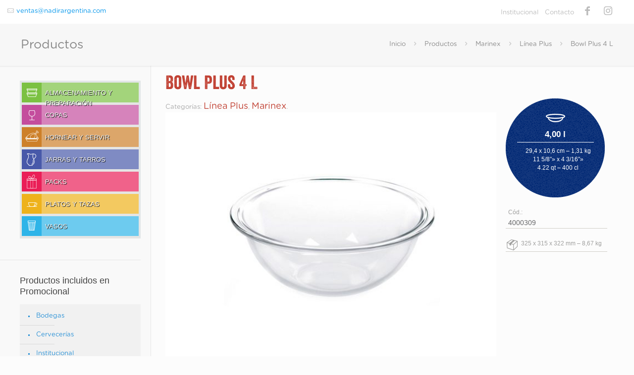

--- FILE ---
content_type: text/html; charset=UTF-8
request_url: https://nadirargentina.com/productos/bowl-plus-4-l/
body_size: 49255
content:

<!DOCTYPE html><html lang="es" class="no-js"><head><script data-no-optimize="1">var litespeed_docref=sessionStorage.getItem("litespeed_docref");litespeed_docref&&(Object.defineProperty(document,"referrer",{get:function(){return litespeed_docref}}),sessionStorage.removeItem("litespeed_docref"));</script> <meta charset="UTF-8" /><meta name="description" content="Nadir Argentina. NADIR, el nombre del vidrio."/><link rel="alternate" hreflang="es-ES" href="https://nadirargentina.com/productos/"/> <script type="litespeed/javascript">(function(i,s,o,g,r,a,m){i.GoogleAnalyticsObject=r;i[r]=i[r]||function(){(i[r].q=i[r].q||[]).push(arguments)},i[r].l=1*new Date();a=s.createElement(o),m=s.getElementsByTagName(o)[0];a.async=1;a.src=g;m.parentNode.insertBefore(a,m)})(window,document,'script','//www.google-analytics.com/analytics.js','ga');ga('create','UA-35054953-43','auto');ga('send','pageview')</script><title>Bowl Plus 4 L &#8211; Nadir Argentina</title><meta name='robots' content='max-image-preview:large' /><meta name="format-detection" content="telephone=no"><meta name="viewport" content="width=device-width, initial-scale=1, maximum-scale=1" /><link rel="shortcut icon" href="https://nadirargentina.com/wp-content/uploads/2017/01/favicon-32x32.png" type="image/x-icon" /><link rel="apple-touch-icon" href="https://nadirargentina.com/wp-content/uploads/2017/01/apple-touch-icon-precomposed.png" /><link rel='dns-prefetch' href='//fonts.googleapis.com' /><link data-optimized="2" rel="stylesheet" href="https://nadirargentina.com/wp-content/litespeed/css/53ec63c1b5ee96877401b3c87414d4fc.css?ver=5a95a" /><style id='classic-theme-styles-inline-css' type='text/css'>/*! This file is auto-generated */
.wp-block-button__link{color:#fff;background-color:#32373c;border-radius:9999px;box-shadow:none;text-decoration:none;padding:calc(.667em + 2px) calc(1.333em + 2px);font-size:1.125em}.wp-block-file__button{background:#32373c;color:#fff;text-decoration:none}</style><style id='global-styles-inline-css' type='text/css'>body{--wp--preset--color--black: #000000;--wp--preset--color--cyan-bluish-gray: #abb8c3;--wp--preset--color--white: #ffffff;--wp--preset--color--pale-pink: #f78da7;--wp--preset--color--vivid-red: #cf2e2e;--wp--preset--color--luminous-vivid-orange: #ff6900;--wp--preset--color--luminous-vivid-amber: #fcb900;--wp--preset--color--light-green-cyan: #7bdcb5;--wp--preset--color--vivid-green-cyan: #00d084;--wp--preset--color--pale-cyan-blue: #8ed1fc;--wp--preset--color--vivid-cyan-blue: #0693e3;--wp--preset--color--vivid-purple: #9b51e0;--wp--preset--gradient--vivid-cyan-blue-to-vivid-purple: linear-gradient(135deg,rgba(6,147,227,1) 0%,rgb(155,81,224) 100%);--wp--preset--gradient--light-green-cyan-to-vivid-green-cyan: linear-gradient(135deg,rgb(122,220,180) 0%,rgb(0,208,130) 100%);--wp--preset--gradient--luminous-vivid-amber-to-luminous-vivid-orange: linear-gradient(135deg,rgba(252,185,0,1) 0%,rgba(255,105,0,1) 100%);--wp--preset--gradient--luminous-vivid-orange-to-vivid-red: linear-gradient(135deg,rgba(255,105,0,1) 0%,rgb(207,46,46) 100%);--wp--preset--gradient--very-light-gray-to-cyan-bluish-gray: linear-gradient(135deg,rgb(238,238,238) 0%,rgb(169,184,195) 100%);--wp--preset--gradient--cool-to-warm-spectrum: linear-gradient(135deg,rgb(74,234,220) 0%,rgb(151,120,209) 20%,rgb(207,42,186) 40%,rgb(238,44,130) 60%,rgb(251,105,98) 80%,rgb(254,248,76) 100%);--wp--preset--gradient--blush-light-purple: linear-gradient(135deg,rgb(255,206,236) 0%,rgb(152,150,240) 100%);--wp--preset--gradient--blush-bordeaux: linear-gradient(135deg,rgb(254,205,165) 0%,rgb(254,45,45) 50%,rgb(107,0,62) 100%);--wp--preset--gradient--luminous-dusk: linear-gradient(135deg,rgb(255,203,112) 0%,rgb(199,81,192) 50%,rgb(65,88,208) 100%);--wp--preset--gradient--pale-ocean: linear-gradient(135deg,rgb(255,245,203) 0%,rgb(182,227,212) 50%,rgb(51,167,181) 100%);--wp--preset--gradient--electric-grass: linear-gradient(135deg,rgb(202,248,128) 0%,rgb(113,206,126) 100%);--wp--preset--gradient--midnight: linear-gradient(135deg,rgb(2,3,129) 0%,rgb(40,116,252) 100%);--wp--preset--font-size--small: 13px;--wp--preset--font-size--medium: 20px;--wp--preset--font-size--large: 36px;--wp--preset--font-size--x-large: 42px;--wp--preset--spacing--20: 0.44rem;--wp--preset--spacing--30: 0.67rem;--wp--preset--spacing--40: 1rem;--wp--preset--spacing--50: 1.5rem;--wp--preset--spacing--60: 2.25rem;--wp--preset--spacing--70: 3.38rem;--wp--preset--spacing--80: 5.06rem;--wp--preset--shadow--natural: 6px 6px 9px rgba(0, 0, 0, 0.2);--wp--preset--shadow--deep: 12px 12px 50px rgba(0, 0, 0, 0.4);--wp--preset--shadow--sharp: 6px 6px 0px rgba(0, 0, 0, 0.2);--wp--preset--shadow--outlined: 6px 6px 0px -3px rgba(255, 255, 255, 1), 6px 6px rgba(0, 0, 0, 1);--wp--preset--shadow--crisp: 6px 6px 0px rgba(0, 0, 0, 1);}:where(.is-layout-flex){gap: 0.5em;}:where(.is-layout-grid){gap: 0.5em;}body .is-layout-flow > .alignleft{float: left;margin-inline-start: 0;margin-inline-end: 2em;}body .is-layout-flow > .alignright{float: right;margin-inline-start: 2em;margin-inline-end: 0;}body .is-layout-flow > .aligncenter{margin-left: auto !important;margin-right: auto !important;}body .is-layout-constrained > .alignleft{float: left;margin-inline-start: 0;margin-inline-end: 2em;}body .is-layout-constrained > .alignright{float: right;margin-inline-start: 2em;margin-inline-end: 0;}body .is-layout-constrained > .aligncenter{margin-left: auto !important;margin-right: auto !important;}body .is-layout-constrained > :where(:not(.alignleft):not(.alignright):not(.alignfull)){max-width: var(--wp--style--global--content-size);margin-left: auto !important;margin-right: auto !important;}body .is-layout-constrained > .alignwide{max-width: var(--wp--style--global--wide-size);}body .is-layout-flex{display: flex;}body .is-layout-flex{flex-wrap: wrap;align-items: center;}body .is-layout-flex > *{margin: 0;}body .is-layout-grid{display: grid;}body .is-layout-grid > *{margin: 0;}:where(.wp-block-columns.is-layout-flex){gap: 2em;}:where(.wp-block-columns.is-layout-grid){gap: 2em;}:where(.wp-block-post-template.is-layout-flex){gap: 1.25em;}:where(.wp-block-post-template.is-layout-grid){gap: 1.25em;}.has-black-color{color: var(--wp--preset--color--black) !important;}.has-cyan-bluish-gray-color{color: var(--wp--preset--color--cyan-bluish-gray) !important;}.has-white-color{color: var(--wp--preset--color--white) !important;}.has-pale-pink-color{color: var(--wp--preset--color--pale-pink) !important;}.has-vivid-red-color{color: var(--wp--preset--color--vivid-red) !important;}.has-luminous-vivid-orange-color{color: var(--wp--preset--color--luminous-vivid-orange) !important;}.has-luminous-vivid-amber-color{color: var(--wp--preset--color--luminous-vivid-amber) !important;}.has-light-green-cyan-color{color: var(--wp--preset--color--light-green-cyan) !important;}.has-vivid-green-cyan-color{color: var(--wp--preset--color--vivid-green-cyan) !important;}.has-pale-cyan-blue-color{color: var(--wp--preset--color--pale-cyan-blue) !important;}.has-vivid-cyan-blue-color{color: var(--wp--preset--color--vivid-cyan-blue) !important;}.has-vivid-purple-color{color: var(--wp--preset--color--vivid-purple) !important;}.has-black-background-color{background-color: var(--wp--preset--color--black) !important;}.has-cyan-bluish-gray-background-color{background-color: var(--wp--preset--color--cyan-bluish-gray) !important;}.has-white-background-color{background-color: var(--wp--preset--color--white) !important;}.has-pale-pink-background-color{background-color: var(--wp--preset--color--pale-pink) !important;}.has-vivid-red-background-color{background-color: var(--wp--preset--color--vivid-red) !important;}.has-luminous-vivid-orange-background-color{background-color: var(--wp--preset--color--luminous-vivid-orange) !important;}.has-luminous-vivid-amber-background-color{background-color: var(--wp--preset--color--luminous-vivid-amber) !important;}.has-light-green-cyan-background-color{background-color: var(--wp--preset--color--light-green-cyan) !important;}.has-vivid-green-cyan-background-color{background-color: var(--wp--preset--color--vivid-green-cyan) !important;}.has-pale-cyan-blue-background-color{background-color: var(--wp--preset--color--pale-cyan-blue) !important;}.has-vivid-cyan-blue-background-color{background-color: var(--wp--preset--color--vivid-cyan-blue) !important;}.has-vivid-purple-background-color{background-color: var(--wp--preset--color--vivid-purple) !important;}.has-black-border-color{border-color: var(--wp--preset--color--black) !important;}.has-cyan-bluish-gray-border-color{border-color: var(--wp--preset--color--cyan-bluish-gray) !important;}.has-white-border-color{border-color: var(--wp--preset--color--white) !important;}.has-pale-pink-border-color{border-color: var(--wp--preset--color--pale-pink) !important;}.has-vivid-red-border-color{border-color: var(--wp--preset--color--vivid-red) !important;}.has-luminous-vivid-orange-border-color{border-color: var(--wp--preset--color--luminous-vivid-orange) !important;}.has-luminous-vivid-amber-border-color{border-color: var(--wp--preset--color--luminous-vivid-amber) !important;}.has-light-green-cyan-border-color{border-color: var(--wp--preset--color--light-green-cyan) !important;}.has-vivid-green-cyan-border-color{border-color: var(--wp--preset--color--vivid-green-cyan) !important;}.has-pale-cyan-blue-border-color{border-color: var(--wp--preset--color--pale-cyan-blue) !important;}.has-vivid-cyan-blue-border-color{border-color: var(--wp--preset--color--vivid-cyan-blue) !important;}.has-vivid-purple-border-color{border-color: var(--wp--preset--color--vivid-purple) !important;}.has-vivid-cyan-blue-to-vivid-purple-gradient-background{background: var(--wp--preset--gradient--vivid-cyan-blue-to-vivid-purple) !important;}.has-light-green-cyan-to-vivid-green-cyan-gradient-background{background: var(--wp--preset--gradient--light-green-cyan-to-vivid-green-cyan) !important;}.has-luminous-vivid-amber-to-luminous-vivid-orange-gradient-background{background: var(--wp--preset--gradient--luminous-vivid-amber-to-luminous-vivid-orange) !important;}.has-luminous-vivid-orange-to-vivid-red-gradient-background{background: var(--wp--preset--gradient--luminous-vivid-orange-to-vivid-red) !important;}.has-very-light-gray-to-cyan-bluish-gray-gradient-background{background: var(--wp--preset--gradient--very-light-gray-to-cyan-bluish-gray) !important;}.has-cool-to-warm-spectrum-gradient-background{background: var(--wp--preset--gradient--cool-to-warm-spectrum) !important;}.has-blush-light-purple-gradient-background{background: var(--wp--preset--gradient--blush-light-purple) !important;}.has-blush-bordeaux-gradient-background{background: var(--wp--preset--gradient--blush-bordeaux) !important;}.has-luminous-dusk-gradient-background{background: var(--wp--preset--gradient--luminous-dusk) !important;}.has-pale-ocean-gradient-background{background: var(--wp--preset--gradient--pale-ocean) !important;}.has-electric-grass-gradient-background{background: var(--wp--preset--gradient--electric-grass) !important;}.has-midnight-gradient-background{background: var(--wp--preset--gradient--midnight) !important;}.has-small-font-size{font-size: var(--wp--preset--font-size--small) !important;}.has-medium-font-size{font-size: var(--wp--preset--font-size--medium) !important;}.has-large-font-size{font-size: var(--wp--preset--font-size--large) !important;}.has-x-large-font-size{font-size: var(--wp--preset--font-size--x-large) !important;}
.wp-block-navigation a:where(:not(.wp-element-button)){color: inherit;}
:where(.wp-block-post-template.is-layout-flex){gap: 1.25em;}:where(.wp-block-post-template.is-layout-grid){gap: 1.25em;}
:where(.wp-block-columns.is-layout-flex){gap: 2em;}:where(.wp-block-columns.is-layout-grid){gap: 2em;}
.wp-block-pullquote{font-size: 1.5em;line-height: 1.6;}</style><style id='woof-inline-css' type='text/css'>.woof_products_top_panel li span, .woof_products_top_panel2 li span{background: url(https://nadirargentina.com/wp-content/plugins/woocommerce-products-filter/img/delete.png);background-size: 14px 14px;background-repeat: no-repeat;background-position: right;}
.woof_edit_view{
                    display: none;
                }
/*oculta el contador*/
.woof_radio_count {
    display:none
}
/*#sidebar .widget ul li {
    border-bottom: #eeeeee 0px solid !important;
}*/
input[type="radio"], input[type="checkbox"], .woof_childs_list_opener,.fa-angle-down, .woof_radio_term_reset {display:none;}
.woof_radio_term_reset,.woof_radio_term_reset_visible {display:none !important}

.woof_container_inner_usos{
border-top: 4px;
border-right: 4px;
border-left: 4px;
border-bottom: 0px;
border-style: solid;
border-color: #e2e6e7;}

.woof_list li {
    margin: 0px !important;
}
/* padre */
.woof_list li label {
    margin-left: 47px !important;
    color: #fff!important;
    height: 25px;
    margin-top: 7px;
    text-transform: uppercase;
    font-size: 12.5px;
    cursor: pointer;
font-family: "Oswald", Arial, Tahoma, sans-serif !important;
font-weight: 400;
text-shadow: 1px 1px 1px rgba(0, 0, 0, 1);
/*text-shadow: 2px 2px 2px rgba(180, 180, 180, 1);*/
}
/* hijos */
.woof_childs_list li label {
    margin-left: 10px !important;
    margin-top: 4px !important;
    margin-right: 0px !important;
    margin-bottom: 4px !important;
    color: #666 !important;
    height: 9px;
    font-size: 12px;
    text-decoration: none;
    cursor: pointer;
    font-family: "Arial", Arial, Tahoma, sans-serif !important;
}
.woof_header{
width: auto;
background-repeat: no-repeat;
font-weight: 700;
}
.woof_childs_list_opener span {
  margin-left: 10px;
}
.woof_list ul li:last-child {
  padding-bottom: 10px;
}

/* uno por cada botón principal */
.woof_header_almacenamiento, .woof_term_160{
background-image: url(/wp-content/uploads/2016/04/almacenamiento.png);
background-color: #e5e5e4;
background-repeat: no-repeat;
}
.woof_header_disney, .woof_term_167{
background-image: url(/wp-content/uploads/2016/04/disney.png);
background-color: #e5e5e4;
background-repeat: no-repeat;
display:none;
}
.woof_header_hornear, .woof_term_161{
background-image: url(/wp-content/uploads/2016/04/hornear-y-servir.png);
background-color: #e5e5e4;
background-repeat: no-repeat;
}
.woof_header_platostazas, .woof_term_162{
background-image: url(/wp-content/uploads/2016/04/platos-y-tazas.png);
background-color: #e5e5e4;
background-repeat: no-repeat;
}
.woof_header_vasos, .woof_term_165{
background-image: url(/wp-content/uploads/2016/04/vasos.png);
background-color: #e5e5e4;
background-repeat: no-repeat;
}
.woof_header_juegos, .woof_term_163{
background-image: url(/wp-content/uploads/2016/04/juegos.png);
background-color: #e5e5e4;
background-repeat: no-repeat;
}
.woof_header_jarras, .woof_term_164{
background-image: url(/wp-content/uploads/2016/04/jarras.png);
background-color: #e5e5e4;
background-repeat: no-repeat;
}
.woof_header_copas, .woof_term_166{
background-image: url(/wp-content/uploads/2016/04/copas.png);
background-color: #e5e5e4;
background-repeat: no-repeat;
}
/**/

.woof_childs_list {
    margin: -5px 0 0 15px !important;
}
.woof_list ul li:first-child {
    border: 0px solid #e2e6e7 !important;
}
.woof_list .widget ul li:last-child {
    border: 0px solid #e2e6e7 !important;
}
/*oculto botones*/
.woof_submit_search_form_container {
    display: none;
}
/*oculto lupa*/
.woof_show_auto_form, .woof_hide_auto_form {
display:none !important;}

/*.woof_childs_list_opener span.woof_is_opened {
    background:none !important;
}
.woof_childs_list_opener span.woof_is_closed {
    background:none !important;
}*/
.woof_radio_label {
    /*text-shadow: 1px 1px 0px rgba(100, 100, 100, 1);*/
}
.woof_childs_list_opener {
    margin-left: 0px !important;
}

/*.WOOF_Widget {
    display: none;
}*/</style><style id='woocommerce-inline-inline-css' type='text/css'>.woocommerce form .form-row .required { visibility: visible; }</style><style id='mfn-dynamic-inline-css' type='text/css'>@font-face{font-family:"Veneer";src:url("/wp-content/uploads/2015/11/veneer-webfont.woff2") format("woff"),url("/wp-content/uploads/2015/11/veneer-webfont.ttf") format("truetype");font-weight:normal;font-style:normal}@font-face{font-family:"Gotham Rounded Book";src:url("/wp-content/uploads/2020/09/Gotham-Rounded-Book.woff") format("woff"),url("/wp-content/uploads/2020/09/Gotham-Rounded-Book.ttf") format("truetype");font-weight:normal;font-style:normal}
@media only screen and (min-width: 1240px){body:not(.header-simple) #Top_bar #menu{display:block!important}.tr-menu #Top_bar #menu{background:none!important}#Top_bar .menu > li > ul.mfn-megamenu{width:984px}#Top_bar .menu > li > ul.mfn-megamenu > li{float:left}#Top_bar .menu > li > ul.mfn-megamenu > li.mfn-megamenu-cols-1{width:100%}#Top_bar .menu > li > ul.mfn-megamenu > li.mfn-megamenu-cols-2{width:50%}#Top_bar .menu > li > ul.mfn-megamenu > li.mfn-megamenu-cols-3{width:33.33%}#Top_bar .menu > li > ul.mfn-megamenu > li.mfn-megamenu-cols-4{width:25%}#Top_bar .menu > li > ul.mfn-megamenu > li.mfn-megamenu-cols-5{width:20%}#Top_bar .menu > li > ul.mfn-megamenu > li.mfn-megamenu-cols-6{width:16.66%}#Top_bar .menu > li > ul.mfn-megamenu > li > ul{display:block!important;position:inherit;left:auto;top:auto;border-width:0 1px 0 0}#Top_bar .menu > li > ul.mfn-megamenu > li:last-child > ul{border:0}#Top_bar .menu > li > ul.mfn-megamenu > li > ul li{width:auto}#Top_bar .menu > li > ul.mfn-megamenu a.mfn-megamenu-title{text-transform:uppercase;font-weight:400;background:none}#Top_bar .menu > li > ul.mfn-megamenu a .menu-arrow{display:none}.menuo-right #Top_bar .menu > li > ul.mfn-megamenu{left:auto;right:0}.menuo-right #Top_bar .menu > li > ul.mfn-megamenu-bg{box-sizing:border-box}#Top_bar .menu > li > ul.mfn-megamenu-bg{padding:20px 166px 20px 20px;background-repeat:no-repeat;background-position:right bottom}.rtl #Top_bar .menu > li > ul.mfn-megamenu-bg{padding-left:166px;padding-right:20px;background-position:left bottom}#Top_bar .menu > li > ul.mfn-megamenu-bg > li{background:none}#Top_bar .menu > li > ul.mfn-megamenu-bg > li a{border:none}#Top_bar .menu > li > ul.mfn-megamenu-bg > li > ul{background:none!important;-webkit-box-shadow:0 0 0 0;-moz-box-shadow:0 0 0 0;box-shadow:0 0 0 0}.mm-vertical #Top_bar .container{position:relative;}.mm-vertical #Top_bar .top_bar_left{position:static;}.mm-vertical #Top_bar .menu > li ul{box-shadow:0 0 0 0 transparent!important;background-image:none;}.mm-vertical #Top_bar .menu > li > ul.mfn-megamenu{width:98%!important;margin:0 1%;padding:20px 0;}.mm-vertical.header-plain #Top_bar .menu > li > ul.mfn-megamenu{width:100%!important;margin:0;}.mm-vertical #Top_bar .menu > li > ul.mfn-megamenu > li{display:table-cell;float:none!important;width:10%;padding:0 15px;border-right:1px solid rgba(0, 0, 0, 0.05);}.mm-vertical #Top_bar .menu > li > ul.mfn-megamenu > li:last-child{border-right-width:0}.mm-vertical #Top_bar .menu > li > ul.mfn-megamenu > li.hide-border{border-right-width:0}.mm-vertical #Top_bar .menu > li > ul.mfn-megamenu > li a{border-bottom-width:0;padding:9px 15px;line-height:120%;}.mm-vertical #Top_bar .menu > li > ul.mfn-megamenu a.mfn-megamenu-title{font-weight:700;}.rtl .mm-vertical #Top_bar .menu > li > ul.mfn-megamenu > li:first-child{border-right-width:0}.rtl .mm-vertical #Top_bar .menu > li > ul.mfn-megamenu > li:last-child{border-right-width:1px}.header-plain:not(.menuo-right) #Header .top_bar_left{width:auto!important}.header-stack.header-center #Top_bar #menu{display:inline-block!important}.header-simple #Top_bar #menu{display:none;height:auto;width:300px;bottom:auto;top:100%;right:1px;position:absolute;margin:0}.header-simple #Header a.responsive-menu-toggle{display:block;right:10px}.header-simple #Top_bar #menu > ul{width:100%;float:left}.header-simple #Top_bar #menu ul li{width:100%;padding-bottom:0;border-right:0;position:relative}.header-simple #Top_bar #menu ul li a{padding:0 20px;margin:0;display:block;height:auto;line-height:normal;border:none}.header-simple #Top_bar #menu ul li a:after{display:none}.header-simple #Top_bar #menu ul li a span{border:none;line-height:44px;display:inline;padding:0}.header-simple #Top_bar #menu ul li.submenu .menu-toggle{display:block;position:absolute;right:0;top:0;width:44px;height:44px;line-height:44px;font-size:30px;font-weight:300;text-align:center;cursor:pointer;color:#444;opacity:0.33;}.header-simple #Top_bar #menu ul li.submenu .menu-toggle:after{content:"+"}.header-simple #Top_bar #menu ul li.hover > .menu-toggle:after{content:"-"}.header-simple #Top_bar #menu ul li.hover a{border-bottom:0}.header-simple #Top_bar #menu ul.mfn-megamenu li .menu-toggle{display:none}.header-simple #Top_bar #menu ul li ul{position:relative!important;left:0!important;top:0;padding:0;margin:0!important;width:auto!important;background-image:none}.header-simple #Top_bar #menu ul li ul li{width:100%!important;display:block;padding:0;}.header-simple #Top_bar #menu ul li ul li a{padding:0 20px 0 30px}.header-simple #Top_bar #menu ul li ul li a .menu-arrow{display:none}.header-simple #Top_bar #menu ul li ul li a span{padding:0}.header-simple #Top_bar #menu ul li ul li a span:after{display:none!important}.header-simple #Top_bar .menu > li > ul.mfn-megamenu a.mfn-megamenu-title{text-transform:uppercase;font-weight:400}.header-simple #Top_bar .menu > li > ul.mfn-megamenu > li > ul{display:block!important;position:inherit;left:auto;top:auto}.header-simple #Top_bar #menu ul li ul li ul{border-left:0!important;padding:0;top:0}.header-simple #Top_bar #menu ul li ul li ul li a{padding:0 20px 0 40px}.rtl.header-simple #Top_bar #menu{left:1px;right:auto}.rtl.header-simple #Top_bar a.responsive-menu-toggle{left:10px;right:auto}.rtl.header-simple #Top_bar #menu ul li.submenu .menu-toggle{left:0;right:auto}.rtl.header-simple #Top_bar #menu ul li ul{left:auto!important;right:0!important}.rtl.header-simple #Top_bar #menu ul li ul li a{padding:0 30px 0 20px}.rtl.header-simple #Top_bar #menu ul li ul li ul li a{padding:0 40px 0 20px}.menu-highlight #Top_bar .menu > li{margin:0 2px}.menu-highlight:not(.header-creative) #Top_bar .menu > li > a{margin:20px 0;padding:0;-webkit-border-radius:5px;border-radius:5px}.menu-highlight #Top_bar .menu > li > a:after{display:none}.menu-highlight #Top_bar .menu > li > a span:not(.description){line-height:50px}.menu-highlight #Top_bar .menu > li > a span.description{display:none}.menu-highlight.header-stack #Top_bar .menu > li > a{margin:10px 0!important}.menu-highlight.header-stack #Top_bar .menu > li > a span:not(.description){line-height:40px}.menu-highlight.header-transparent #Top_bar .menu > li > a{margin:5px 0}.menu-highlight.header-simple #Top_bar #menu ul li,.menu-highlight.header-creative #Top_bar #menu ul li{margin:0}.menu-highlight.header-simple #Top_bar #menu ul li > a,.menu-highlight.header-creative #Top_bar #menu ul li > a{-webkit-border-radius:0;border-radius:0}.menu-highlight:not(.header-fixed):not(.header-simple) #Top_bar.is-sticky .menu > li > a{margin:10px 0!important;padding:5px 0!important}.menu-highlight:not(.header-fixed):not(.header-simple) #Top_bar.is-sticky .menu > li > a span{line-height:30px!important}.header-modern.menu-highlight.menuo-right .menu_wrapper{margin-right:20px}.menu-line-below #Top_bar .menu > li > a:after{top:auto;bottom:-4px}.menu-line-below #Top_bar.is-sticky .menu > li > a:after{top:auto;bottom:-4px}.menu-line-below-80 #Top_bar:not(.is-sticky) .menu > li > a:after{height:4px;left:10%;top:50%;margin-top:20px;width:80%}.menu-line-below-80-1 #Top_bar:not(.is-sticky) .menu > li > a:after{height:1px;left:10%;top:50%;margin-top:20px;width:80%}.menu-link-color #Top_bar .menu > li > a:after{display:none!important}.menu-arrow-top #Top_bar .menu > li > a:after{background:none repeat scroll 0 0 rgba(0,0,0,0)!important;border-color:#ccc transparent transparent;border-style:solid;border-width:7px 7px 0;display:block;height:0;left:50%;margin-left:-7px;top:0!important;width:0}.menu-arrow-top #Top_bar.is-sticky .menu > li > a:after{top:0!important}.menu-arrow-bottom #Top_bar .menu > li > a:after{background:none!important;border-color:transparent transparent #ccc;border-style:solid;border-width:0 7px 7px;display:block;height:0;left:50%;margin-left:-7px;top:auto;bottom:0;width:0}.menu-arrow-bottom #Top_bar.is-sticky .menu > li > a:after{top:auto;bottom:0}.menuo-no-borders #Top_bar .menu > li > a span{border-width:0!important}.menuo-no-borders #Header_creative #Top_bar .menu > li > a span{border-bottom-width:0}.menuo-no-borders.header-plain #Top_bar a#header_cart,.menuo-no-borders.header-plain #Top_bar a#search_button,.menuo-no-borders.header-plain #Top_bar .wpml-languages,.menuo-no-borders.header-plain #Top_bar a.action_button{border-width:0}.menuo-right #Top_bar .menu_wrapper{float:right}.menuo-right.header-stack:not(.header-center) #Top_bar .menu_wrapper{margin-right:150px}body.header-creative{padding-left:50px}body.header-creative.header-open{padding-left:250px}body.error404,body.under-construction,body.template-blank{padding-left:0!important}.header-creative.footer-fixed #Footer,.header-creative.footer-sliding #Footer,.header-creative.footer-stick #Footer.is-sticky{box-sizing:border-box;padding-left:50px;}.header-open.footer-fixed #Footer,.header-open.footer-sliding #Footer,.header-creative.footer-stick #Footer.is-sticky{padding-left:250px;}.header-rtl.header-creative.footer-fixed #Footer,.header-rtl.header-creative.footer-sliding #Footer,.header-rtl.header-creative.footer-stick #Footer.is-sticky{padding-left:0;padding-right:50px;}.header-rtl.header-open.footer-fixed #Footer,.header-rtl.header-open.footer-sliding #Footer,.header-rtl.header-creative.footer-stick #Footer.is-sticky{padding-right:250px;}#Header_creative{background-color:#fff;position:fixed;width:250px;height:100%;left:-200px;top:0;z-index:9002;-webkit-box-shadow:2px 0 4px 2px rgba(0,0,0,.15);box-shadow:2px 0 4px 2px rgba(0,0,0,.15)}#Header_creative .container{width:100%}#Header_creative .creative-wrapper{opacity:0;margin-right:50px}#Header_creative a.creative-menu-toggle{display:block;width:34px;height:34px;line-height:34px;font-size:22px;text-align:center;position:absolute;top:10px;right:8px;border-radius:3px}.admin-bar #Header_creative a.creative-menu-toggle{top:42px}#Header_creative #Top_bar{position:static;width:100%}#Header_creative #Top_bar .top_bar_left{width:100%!important;float:none}#Header_creative #Top_bar .top_bar_right{width:100%!important;float:none;height:auto;margin-bottom:35px;text-align:center;padding:0 20px;top:0;-webkit-box-sizing:border-box;-moz-box-sizing:border-box;box-sizing:border-box}#Header_creative #Top_bar .top_bar_right:before{display:none}#Header_creative #Top_bar .top_bar_right_wrapper{top:0}#Header_creative #Top_bar .logo{float:none;text-align:center;margin:15px 0}#Header_creative #Top_bar #menu{background-color:transparent}#Header_creative #Top_bar .menu_wrapper{float:none;margin:0 0 30px}#Header_creative #Top_bar .menu > li{width:100%;float:none;position:relative}#Header_creative #Top_bar .menu > li > a{padding:0;text-align:center}#Header_creative #Top_bar .menu > li > a:after{display:none}#Header_creative #Top_bar .menu > li > a span{border-right:0;border-bottom-width:1px;line-height:38px}#Header_creative #Top_bar .menu li ul{left:100%;right:auto;top:0;box-shadow:2px 2px 2px 0 rgba(0,0,0,0.03);-webkit-box-shadow:2px 2px 2px 0 rgba(0,0,0,0.03)}#Header_creative #Top_bar .menu > li > ul.mfn-megamenu{margin:0;width:700px!important;}#Header_creative #Top_bar .menu > li > ul.mfn-megamenu > li > ul{left:0}#Header_creative #Top_bar .menu li ul li a{padding-top:9px;padding-bottom:8px}#Header_creative #Top_bar .menu li ul li ul{top:0}#Header_creative #Top_bar .menu > li > a span.description{display:block;font-size:13px;line-height:28px!important;clear:both}#Header_creative #Top_bar .search_wrapper{left:100%;top:auto;bottom:0}#Header_creative #Top_bar a#header_cart{display:inline-block;float:none;top:3px}#Header_creative #Top_bar a#search_button{display:inline-block;float:none;top:3px}#Header_creative #Top_bar .wpml-languages{display:inline-block;float:none;top:0}#Header_creative #Top_bar .wpml-languages.enabled:hover a.active{padding-bottom:11px}#Header_creative #Top_bar .action_button{display:inline-block;float:none;top:16px;margin:0}#Header_creative #Top_bar .banner_wrapper{display:block;text-align:center}#Header_creative #Top_bar .banner_wrapper img{max-width:100%;height:auto;display:inline-block}#Header_creative #Action_bar{display:none;position:absolute;bottom:0;top:auto;clear:both;padding:0 20px;box-sizing:border-box}#Header_creative #Action_bar .social{float:none;text-align:center;padding:5px 0 15px}#Header_creative #Action_bar .social li{margin-bottom:2px}#Header_creative .social li a{color:rgba(0,0,0,.5)}#Header_creative .social li a:hover{color:#000}#Header_creative .creative-social{position:absolute;bottom:10px;right:0;width:50px}#Header_creative .creative-social li{display:block;float:none;width:100%;text-align:center;margin-bottom:5px}.header-creative .fixed-nav.fixed-nav-prev{margin-left:50px}.header-creative.header-open .fixed-nav.fixed-nav-prev{margin-left:250px}.menuo-last #Header_creative #Top_bar .menu li.last ul{top:auto;bottom:0}.header-open #Header_creative{left:0}.header-open #Header_creative .creative-wrapper{opacity:1;margin:0!important;}.header-open #Header_creative .creative-menu-toggle,.header-open #Header_creative .creative-social{display:none}.header-open #Header_creative #Action_bar{display:block}body.header-rtl.header-creative{padding-left:0;padding-right:50px}.header-rtl #Header_creative{left:auto;right:-200px}.header-rtl #Header_creative .creative-wrapper{margin-left:50px;margin-right:0}.header-rtl #Header_creative a.creative-menu-toggle{left:8px;right:auto}.header-rtl #Header_creative .creative-social{left:0;right:auto}.header-rtl #Footer #back_to_top.sticky{right:125px}.header-rtl #popup_contact{right:70px}.header-rtl #Header_creative #Top_bar .menu li ul{left:auto;right:100%}.header-rtl #Header_creative #Top_bar .search_wrapper{left:auto;right:100%;}.header-rtl .fixed-nav.fixed-nav-prev{margin-left:0!important}.header-rtl .fixed-nav.fixed-nav-next{margin-right:50px}body.header-rtl.header-creative.header-open{padding-left:0;padding-right:250px!important}.header-rtl.header-open #Header_creative{left:auto;right:0}.header-rtl.header-open #Footer #back_to_top.sticky{right:325px}.header-rtl.header-open #popup_contact{right:270px}.header-rtl.header-open .fixed-nav.fixed-nav-next{margin-right:250px}#Header_creative.active{left:-1px;}.header-rtl #Header_creative.active{left:auto;right:-1px;}#Header_creative.active .creative-wrapper{opacity:1;margin:0}.header-creative .vc_row[data-vc-full-width]{padding-left:50px}.header-creative.header-open .vc_row[data-vc-full-width]{padding-left:250px}.header-open .vc_parallax .vc_parallax-inner { left:auto; width: calc(100% - 250px); }.header-open.header-rtl .vc_parallax .vc_parallax-inner { left:0; right:auto; }#Header_creative.scroll{height:100%;overflow-y:auto}#Header_creative.scroll:not(.dropdown) .menu li ul{display:none!important}#Header_creative.scroll #Action_bar{position:static}#Header_creative.dropdown{outline:none}#Header_creative.dropdown #Top_bar .menu_wrapper{float:left}#Header_creative.dropdown #Top_bar #menu ul li{position:relative;float:left}#Header_creative.dropdown #Top_bar #menu ul li a:after{display:none}#Header_creative.dropdown #Top_bar #menu ul li a span{line-height:38px;padding:0}#Header_creative.dropdown #Top_bar #menu ul li.submenu .menu-toggle{display:block;position:absolute;right:0;top:0;width:38px;height:38px;line-height:38px;font-size:26px;font-weight:300;text-align:center;cursor:pointer;color:#444;opacity:0.33;}#Header_creative.dropdown #Top_bar #menu ul li.submenu .menu-toggle:after{content:"+"}#Header_creative.dropdown #Top_bar #menu ul li.hover > .menu-toggle:after{content:"-"}#Header_creative.dropdown #Top_bar #menu ul li.hover a{border-bottom:0}#Header_creative.dropdown #Top_bar #menu ul.mfn-megamenu li .menu-toggle{display:none}#Header_creative.dropdown #Top_bar #menu ul li ul{position:relative!important;left:0!important;top:0;padding:0;margin-left:0!important;width:auto!important;background-image:none}#Header_creative.dropdown #Top_bar #menu ul li ul li{width:100%!important}#Header_creative.dropdown #Top_bar #menu ul li ul li a{padding:0 10px;text-align:center}#Header_creative.dropdown #Top_bar #menu ul li ul li a .menu-arrow{display:none}#Header_creative.dropdown #Top_bar #menu ul li ul li a span{padding:0}#Header_creative.dropdown #Top_bar #menu ul li ul li a span:after{display:none!important}#Header_creative.dropdown #Top_bar .menu > li > ul.mfn-megamenu a.mfn-megamenu-title{text-transform:uppercase;font-weight:400}#Header_creative.dropdown #Top_bar .menu > li > ul.mfn-megamenu > li > ul{display:block!important;position:inherit;left:auto;top:auto}#Header_creative.dropdown #Top_bar #menu ul li ul li ul{border-left:0!important;padding:0;top:0}#Header_creative{transition: left .5s ease-in-out, right .5s ease-in-out;}#Header_creative .creative-wrapper{transition: opacity .5s ease-in-out, margin 0s ease-in-out .5s;}#Header_creative.active .creative-wrapper{transition: opacity .5s ease-in-out, margin 0s ease-in-out;}}@media only screen and (min-width: 1240px){#Top_bar.is-sticky{position:fixed!important;width:100%;left:0;top:-60px;height:60px;z-index:701;background:#fff;opacity:.97;-webkit-box-shadow:0 2px 5px 0 rgba(0,0,0,0.1);-moz-box-shadow:0 2px 5px 0 rgba(0,0,0,0.1);box-shadow:0 2px 5px 0 rgba(0,0,0,0.1)}.layout-boxed.header-boxed #Top_bar.is-sticky{max-width:1240px;left:50%;-webkit-transform:translateX(-50%);transform:translateX(-50%)}#Top_bar.is-sticky .top_bar_left,#Top_bar.is-sticky .top_bar_right,#Top_bar.is-sticky .top_bar_right:before{background:none}#Top_bar.is-sticky .top_bar_right{top:-4px;height:auto;}#Top_bar.is-sticky .top_bar_right_wrapper{top:15px}.header-plain #Top_bar.is-sticky .top_bar_right_wrapper{top:0}#Top_bar.is-sticky .logo{width:auto;margin:0 30px 0 20px;padding:0}#Top_bar.is-sticky #logo,#Top_bar.is-sticky .custom-logo-link{padding:5px 0!important;height:50px!important;line-height:50px!important}.logo-no-sticky-padding #Top_bar.is-sticky #logo{height:60px!important;line-height:60px!important}#Top_bar.is-sticky #logo img.logo-main{display:none}#Top_bar.is-sticky #logo img.logo-sticky{display:inline;max-height:35px;}#Top_bar.is-sticky .menu_wrapper{clear:none}#Top_bar.is-sticky .menu_wrapper .menu > li > a{padding:15px 0}#Top_bar.is-sticky .menu > li > a,#Top_bar.is-sticky .menu > li > a span{line-height:30px}#Top_bar.is-sticky .menu > li > a:after{top:auto;bottom:-4px}#Top_bar.is-sticky .menu > li > a span.description{display:none}#Top_bar.is-sticky .secondary_menu_wrapper,#Top_bar.is-sticky .banner_wrapper{display:none}.header-overlay #Top_bar.is-sticky{display:none}.sticky-dark #Top_bar.is-sticky,.sticky-dark #Top_bar.is-sticky #menu{background:rgba(0,0,0,.8)}.sticky-dark #Top_bar.is-sticky .menu > li > a{color:#fff}.sticky-dark #Top_bar.is-sticky .top_bar_right a:not(.action_button){color:rgba(255,255,255,.8)}.sticky-dark #Top_bar.is-sticky .wpml-languages a.active,.sticky-dark #Top_bar.is-sticky .wpml-languages ul.wpml-lang-dropdown{background:rgba(0,0,0,0.1);border-color:rgba(0,0,0,0.1)}.sticky-white #Top_bar.is-sticky,.sticky-white #Top_bar.is-sticky #menu{background:rgba(255,255,255,.8)}.sticky-white #Top_bar.is-sticky .menu > li > a{color:#222}.sticky-white #Top_bar.is-sticky .top_bar_right a:not(.action_button){color:rgba(0,0,0,.8)}.sticky-white #Top_bar.is-sticky .wpml-languages a.active,.sticky-white #Top_bar.is-sticky .wpml-languages ul.wpml-lang-dropdown{background:rgba(255,255,255,0.1);border-color:rgba(0,0,0,0.1)}}@media only screen and (min-width: 768px) and (max-width: 1240px){.header_placeholder{height:0!important}}@media only screen and (max-width: 1239px){#Top_bar #menu{display:none;height:auto;width:300px;bottom:auto;top:100%;right:1px;position:absolute;margin:0}#Top_bar a.responsive-menu-toggle{display:block}#Top_bar #menu > ul{width:100%;float:left}#Top_bar #menu ul li{width:100%;padding-bottom:0;border-right:0;position:relative}#Top_bar #menu ul li a{padding:0 25px;margin:0;display:block;height:auto;line-height:normal;border:none}#Top_bar #menu ul li a:after{display:none}#Top_bar #menu ul li a span{border:none;line-height:44px;display:inline;padding:0}#Top_bar #menu ul li a span.description{margin:0 0 0 5px}#Top_bar #menu ul li.submenu .menu-toggle{display:block;position:absolute;right:15px;top:0;width:44px;height:44px;line-height:44px;font-size:30px;font-weight:300;text-align:center;cursor:pointer;color:#444;opacity:0.33;}#Top_bar #menu ul li.submenu .menu-toggle:after{content:"+"}#Top_bar #menu ul li.hover > .menu-toggle:after{content:"-"}#Top_bar #menu ul li.hover a{border-bottom:0}#Top_bar #menu ul li a span:after{display:none!important}#Top_bar #menu ul.mfn-megamenu li .menu-toggle{display:none}#Top_bar #menu ul li ul{position:relative!important;left:0!important;top:0;padding:0;margin-left:0!important;width:auto!important;background-image:none!important;box-shadow:0 0 0 0 transparent!important;-webkit-box-shadow:0 0 0 0 transparent!important}#Top_bar #menu ul li ul li{width:100%!important}#Top_bar #menu ul li ul li a{padding:0 20px 0 35px}#Top_bar #menu ul li ul li a .menu-arrow{display:none}#Top_bar #menu ul li ul li a span{padding:0}#Top_bar #menu ul li ul li a span:after{display:none!important}#Top_bar .menu > li > ul.mfn-megamenu a.mfn-megamenu-title{text-transform:uppercase;font-weight:400}#Top_bar .menu > li > ul.mfn-megamenu > li > ul{display:block!important;position:inherit;left:auto;top:auto}#Top_bar #menu ul li ul li ul{border-left:0!important;padding:0;top:0}#Top_bar #menu ul li ul li ul li a{padding:0 20px 0 45px}.rtl #Top_bar #menu{left:1px;right:auto}.rtl #Top_bar a.responsive-menu-toggle{left:20px;right:auto}.rtl #Top_bar #menu ul li.submenu .menu-toggle{left:15px;right:auto;border-left:none;border-right:1px solid #eee}.rtl #Top_bar #menu ul li ul{left:auto!important;right:0!important}.rtl #Top_bar #menu ul li ul li a{padding:0 30px 0 20px}.rtl #Top_bar #menu ul li ul li ul li a{padding:0 40px 0 20px}.header-stack .menu_wrapper a.responsive-menu-toggle{position:static!important;margin:11px 0!important}.header-stack .menu_wrapper #menu{left:0;right:auto}.rtl.header-stack #Top_bar #menu{left:auto;right:0}.admin-bar #Header_creative{top:32px}.header-creative.layout-boxed{padding-top:85px}.header-creative.layout-full-width #Wrapper{padding-top:60px}#Header_creative{position:fixed;width:100%;left:0!important;top:0;z-index:1001}#Header_creative .creative-wrapper{display:block!important;opacity:1!important}#Header_creative .creative-menu-toggle,#Header_creative .creative-social{display:none!important;opacity:1!important}#Header_creative #Top_bar{position:static;width:100%}#Header_creative #Top_bar #logo,#Header_creative #Top_bar .custom-logo-link{height:50px;line-height:50px;padding:5px 0}#Header_creative #Top_bar #logo img.logo-sticky{max-height:40px!important}#Header_creative #logo img.logo-main{display:none}#Header_creative #logo img.logo-sticky{display:inline-block}.logo-no-sticky-padding #Header_creative #Top_bar #logo{height:60px;line-height:60px;padding:0}.logo-no-sticky-padding #Header_creative #Top_bar #logo img.logo-sticky{max-height:60px!important}#Header_creative #Action_bar{display:none}#Header_creative #Top_bar .top_bar_right{height:60px;top:0}#Header_creative #Top_bar .top_bar_right:before{display:none}#Header_creative #Top_bar .top_bar_right_wrapper{top:0;padding-top:9px}#Header_creative.scroll{overflow:visible!important}}#Header_wrapper, #Intro {background-color: #ffffff;}#Subheader {background-color: rgba(247, 247, 247, 1);}.header-classic #Action_bar, .header-fixed #Action_bar, .header-plain #Action_bar, .header-split #Action_bar, .header-stack #Action_bar {background-color: #ffffff;}#Sliding-top {background-color: #545454;}#Sliding-top a.sliding-top-control {border-right-color: #545454;}#Sliding-top.st-center a.sliding-top-control,#Sliding-top.st-left a.sliding-top-control {border-top-color: #545454;}#Footer {background-color: #545454;}body, ul.timeline_items, .icon_box a .desc, .icon_box a:hover .desc, .feature_list ul li a, .list_item a, .list_item a:hover,.widget_recent_entries ul li a, .flat_box a, .flat_box a:hover, .story_box .desc, .content_slider.carouselul li a .title,.content_slider.flat.description ul li .desc, .content_slider.flat.description ul li a .desc, .post-nav.minimal a i {color: #626262;}.post-nav.minimal a svg {fill: #626262;}.themecolor, .opening_hours .opening_hours_wrapper li span, .fancy_heading_icon .icon_top,.fancy_heading_arrows .icon-right-dir, .fancy_heading_arrows .icon-left-dir, .fancy_heading_line .title,.button-love a.mfn-love, .format-link .post-title .icon-link, .pager-single > span, .pager-single a:hover,.widget_meta ul, .widget_pages ul, .widget_rss ul, .widget_mfn_recent_comments ul li:after, .widget_archive ul,.widget_recent_comments ul li:after, .widget_nav_menu ul, .woocommerce ul.products li.product .price, .shop_slider .shop_slider_ul li .item_wrapper .price,.woocommerce-page ul.products li.product .price, .widget_price_filter .price_label .from, .widget_price_filter .price_label .to,.woocommerce ul.product_list_widget li .quantity .amount, .woocommerce .product div.entry-summary .price, .woocommerce .star-rating span,#Error_404 .error_pic i, .style-simple #Filters .filters_wrapper ul li a:hover, .style-simple #Filters .filters_wrapper ul li.current-cat a,.style-simple .quick_fact .title {color: #2991d6;}.themebg,#comments .commentlist > li .reply a.comment-reply-link,#Filters .filters_wrapper ul li a:hover,#Filters .filters_wrapper ul li.current-cat a,.fixed-nav .arrow,.offer_thumb .slider_pagination a:before,.offer_thumb .slider_pagination a.selected:after,.pager .pages a:hover,.pager .pages a.active,.pager .pages span.page-numbers.current,.pager-single span:after,.portfolio_group.exposure .portfolio-item .desc-inner .line,.Recent_posts ul li .desc:after,.Recent_posts ul li .photo .c,.slider_pagination a.selected,.slider_pagination .slick-active a,.slider_pagination a.selected:after,.slider_pagination .slick-active a:after,.testimonials_slider .slider_images,.testimonials_slider .slider_images a:after,.testimonials_slider .slider_images:before,#Top_bar a#header_cart span,.widget_categories ul,.widget_mfn_menu ul li a:hover,.widget_mfn_menu ul li.current-menu-item:not(.current-menu-ancestor) > a,.widget_mfn_menu ul li.current_page_item:not(.current_page_ancestor) > a,.widget_product_categories ul,.widget_recent_entries ul li:after,.woocommerce-account table.my_account_orders .order-number a,.woocommerce-MyAccount-navigation ul li.is-active a,.style-simple .accordion .question:after,.style-simple .faq .question:after,.style-simple .icon_box .desc_wrapper .title:before,.style-simple #Filters .filters_wrapper ul li a:after,.style-simple .article_box .desc_wrapper p:after,.style-simple .sliding_box .desc_wrapper:after,.style-simple .trailer_box:hover .desc,.tp-bullets.simplebullets.round .bullet.selected,.tp-bullets.simplebullets.round .bullet.selected:after,.tparrows.default,.tp-bullets.tp-thumbs .bullet.selected:after{background-color: #2991d6;}.Latest_news ul li .photo, .Recent_posts.blog_news ul li .photo, .style-simple .opening_hours .opening_hours_wrapper li label,.style-simple .timeline_items li:hover h3, .style-simple .timeline_items li:nth-child(even):hover h3,.style-simple .timeline_items li:hover .desc, .style-simple .timeline_items li:nth-child(even):hover,.style-simple .offer_thumb .slider_pagination a.selected {border-color: #2991d6;}a {color: #2991d6;}a:hover {color: #2275ac;}*::-moz-selection {background-color: #0095eb;color: white;}*::selection {background-color: #0095eb;color: white;}.blockquote p.author span, .counter .desc_wrapper .title, .article_box .desc_wrapper p, .team .desc_wrapper p.subtitle,.pricing-box .plan-header p.subtitle, .pricing-box .plan-header .price sup.period, .chart_box p, .fancy_heading .inside,.fancy_heading_line .slogan, .post-meta, .post-meta a, .post-footer, .post-footer a span.label, .pager .pages a, .button-love a .label,.pager-single a, #comments .commentlist > li .comment-author .says, .fixed-nav .desc .date, .filters_buttons li.label, .Recent_posts ul li a .desc .date,.widget_recent_entries ul li .post-date, .tp_recent_tweets .twitter_time, .widget_price_filter .price_label, .shop-filters .woocommerce-result-count,.woocommerce ul.product_list_widget li .quantity, .widget_shopping_cart ul.product_list_widget li dl, .product_meta .posted_in,.woocommerce .shop_table .product-name .variation > dd, .shipping-calculator-button:after,.shop_slider .shop_slider_ul li .item_wrapper .price del,.testimonials_slider .testimonials_slider_ul li .author span, .testimonials_slider .testimonials_slider_ul li .author span a, .Latest_news ul li .desc_footer,.share-simple-wrapper .icons a {color: #a8a8a8;}h1, h1 a, h1 a:hover, .text-logo #logo { color: #444444; }h2, h2 a, h2 a:hover { color: #444444; }h3, h3 a, h3 a:hover { color: #444444; }h4, h4 a, h4 a:hover, .style-simple .sliding_box .desc_wrapper h4 { color: #444444; }h5, h5 a, h5 a:hover { color: #444444; }h6, h6 a, h6 a:hover,a.content_link .title { color: #444444; }.dropcap, .highlight:not(.highlight_image) {background-color: #2991d6;}a.button, a.tp-button {background-color: #f7f7f7;color: #747474;}.button-stroke a.button, .button-stroke a.button .button_icon i, .button-stroke a.tp-button {border-color: #f7f7f7;color: #747474;}.button-stroke a:hover.button, .button-stroke a:hover.tp-button {background-color: #f7f7f7 !important;color: #fff;}a.button_theme, a.tp-button.button_theme,button, input[type="submit"], input[type="reset"], input[type="button"] {background-color: #2991d6;color: #ffffff;}.button-stroke a.button.button_theme,.button-stroke a.button.button_theme .button_icon i, .button-stroke a.tp-button.button_theme,.button-stroke button, .button-stroke input[type="submit"], .button-stroke input[type="reset"], .button-stroke input[type="button"] {border-color: #2991d6;color: #2991d6 !important;}.button-stroke a.button.button_theme:hover, .button-stroke a.tp-button.button_theme:hover,.button-stroke button:hover, .button-stroke input[type="submit"]:hover, .button-stroke input[type="reset"]:hover, .button-stroke input[type="button"]:hover {background-color: #2991d6 !important;color: #ffffff !important;}a.mfn-link {color: #656B6F;}a.mfn-link-2 span, a:hover.mfn-link-2 span:before, a.hover.mfn-link-2 span:before, a.mfn-link-5 span, a.mfn-link-8:after, a.mfn-link-8:before {background: #2195de;}a:hover.mfn-link {color: #2991d6;}a.mfn-link-2 span:before, a:hover.mfn-link-4:before, a:hover.mfn-link-4:after, a.hover.mfn-link-4:before, a.hover.mfn-link-4:after, a.mfn-link-5:before, a.mfn-link-7:after, a.mfn-link-7:before {background: #2275ac;}a.mfn-link-6:before {border-bottom-color: #2275ac;}.woocommerce #respond input#submit,.woocommerce a.button,.woocommerce button.button,.woocommerce input.button,.woocommerce #respond input#submit:hover,.woocommerce a.button:hover,.woocommerce button.button:hover,.woocommerce input.button:hover{background-color: #2991d6;color: #fff;}.woocommerce #respond input#submit.alt,.woocommerce a.button.alt,.woocommerce button.button.alt,.woocommerce input.button.alt,.woocommerce #respond input#submit.alt:hover,.woocommerce a.button.alt:hover,.woocommerce button.button.alt:hover,.woocommerce input.button.alt:hover{background-color: #2991d6;color: #fff;}.woocommerce #respond input#submit.disabled,.woocommerce #respond input#submit:disabled,.woocommerce #respond input#submit[disabled]:disabled,.woocommerce a.button.disabled,.woocommerce a.button:disabled,.woocommerce a.button[disabled]:disabled,.woocommerce button.button.disabled,.woocommerce button.button:disabled,.woocommerce button.button[disabled]:disabled,.woocommerce input.button.disabled,.woocommerce input.button:disabled,.woocommerce input.button[disabled]:disabled{background-color: #2991d6;color: #fff;}.woocommerce #respond input#submit.disabled:hover,.woocommerce #respond input#submit:disabled:hover,.woocommerce #respond input#submit[disabled]:disabled:hover,.woocommerce a.button.disabled:hover,.woocommerce a.button:disabled:hover,.woocommerce a.button[disabled]:disabled:hover,.woocommerce button.button.disabled:hover,.woocommerce button.button:disabled:hover,.woocommerce button.button[disabled]:disabled:hover,.woocommerce input.button.disabled:hover,.woocommerce input.button:disabled:hover,.woocommerce input.button[disabled]:disabled:hover{background-color: #2991d6;color: #fff;}.button-stroke.woocommerce-page #respond input#submit,.button-stroke.woocommerce-page a.button,.button-stroke.woocommerce-page button.button,.button-stroke.woocommerce-page input.button{border: 2px solid #2991d6 !important;color: #2991d6 !important;}.button-stroke.woocommerce-page #respond input#submit:hover,.button-stroke.woocommerce-page a.button:hover,.button-stroke.woocommerce-page button.button:hover,.button-stroke.woocommerce-page input.button:hover{background-color: #2991d6 !important;color: #fff !important;}.column_column ul, .column_column ol, .the_content_wrapper ul, .the_content_wrapper ol {color: #737E86;}.hr_color, .hr_color hr, .hr_dots span {color: #2991d6;background: #2991d6;}.hr_zigzag i {color: #2991d6;}.highlight-left:after,.highlight-right:after {background: #2991d6;}@media only screen and (max-width: 767px) {.highlight-left .wrap:first-child,.highlight-right .wrap:last-child {background: #2991d6;}}#Header .top_bar_left, .header-classic #Top_bar, .header-plain #Top_bar, .header-stack #Top_bar, .header-split #Top_bar,.header-fixed #Top_bar, .header-below #Top_bar, #Header_creative, #Top_bar #menu, .sticky-tb-color #Top_bar.is-sticky {background-color: #ffffff;}#Top_bar .wpml-languages a.active, #Top_bar .wpml-languages ul.wpml-lang-dropdown {background-color: #ffffff;}#Top_bar .top_bar_right:before {background-color: #e3e3e3;}#Header .top_bar_right {background-color: #f5f5f5;}#Top_bar .top_bar_right a:not(.action_button) {color: #ffffff;}a.action_button{background-color: #f7f7f7;color: #747474;}.button-stroke a.action_button{border-color: #f7f7f7;}.button-stroke a.action_button:hover{background-color: #f7f7f7!important;}#Top_bar .menu > li > a,#Top_bar #menu ul li.submenu .menu-toggle {color: #ffffff;}#Top_bar .menu > li.current-menu-item > a,#Top_bar .menu > li.current_page_item > a,#Top_bar .menu > li.current-menu-parent > a,#Top_bar .menu > li.current-page-parent > a,#Top_bar .menu > li.current-menu-ancestor > a,#Top_bar .menu > li.current-page-ancestor > a,#Top_bar .menu > li.current_page_ancestor > a,#Top_bar .menu > li.hover > a {color: #2991d6;}#Top_bar .menu > li a:after {background: #2991d6;}.menuo-arrows #Top_bar .menu > li.submenu > a > span:not(.description)::after {border-top-color: #ffffff;}#Top_bar .menu > li.current-menu-item.submenu > a > span:not(.description)::after,#Top_bar .menu > li.current_page_item.submenu > a > span:not(.description)::after,#Top_bar .menu > li.current-menu-parent.submenu > a > span:not(.description)::after,#Top_bar .menu > li.current-page-parent.submenu > a > span:not(.description)::after,#Top_bar .menu > li.current-menu-ancestor.submenu > a > span:not(.description)::after,#Top_bar .menu > li.current-page-ancestor.submenu > a > span:not(.description)::after,#Top_bar .menu > li.current_page_ancestor.submenu > a > span:not(.description)::after,#Top_bar .menu > li.hover.submenu > a > span:not(.description)::after {border-top-color: #2991d6;}.menu-highlight #Top_bar #menu > ul > li.current-menu-item > a,.menu-highlight #Top_bar #menu > ul > li.current_page_item > a,.menu-highlight #Top_bar #menu > ul > li.current-menu-parent > a,.menu-highlight #Top_bar #menu > ul > li.current-page-parent > a,.menu-highlight #Top_bar #menu > ul > li.current-menu-ancestor > a,.menu-highlight #Top_bar #menu > ul > li.current-page-ancestor > a,.menu-highlight #Top_bar #menu > ul > li.current_page_ancestor > a,.menu-highlight #Top_bar #menu > ul > li.hover > a {background: #F2F2F2;}.menu-arrow-bottom #Top_bar .menu > li > a:after { border-bottom-color: #2991d6;}.menu-arrow-top #Top_bar .menu > li > a:after {border-top-color: #2991d6;}.header-plain #Top_bar .menu > li.current-menu-item > a,.header-plain #Top_bar .menu > li.current_page_item > a,.header-plain #Top_bar .menu > li.current-menu-parent > a,.header-plain #Top_bar .menu > li.current-page-parent > a,.header-plain #Top_bar .menu > li.current-menu-ancestor > a,.header-plain #Top_bar .menu > li.current-page-ancestor > a,.header-plain #Top_bar .menu > li.current_page_ancestor > a,.header-plain #Top_bar .menu > li.hover > a,.header-plain #Top_bar a:hover#header_cart,.header-plain #Top_bar a:hover#search_button,.header-plain #Top_bar .wpml-languages:hover,.header-plain #Top_bar .wpml-languages ul.wpml-lang-dropdown {background: #F2F2F2;color: #2991d6;}.header-plain #Top_bar,.header-plain #Top_bar .menu > li > a span:not(.description),.header-plain #Top_bar a#header_cart,.header-plain #Top_bar a#search_button,.header-plain #Top_bar .wpml-languages,.header-plain #Top_bar a.action_button {border-color: #F2F2F2;}#Top_bar .menu > li ul {background-color: #2991d6;}#Top_bar .menu > li ul li a {color: #ffffff;}#Top_bar .menu > li ul li a:hover,#Top_bar .menu > li ul li.hover > a {color: #f4f4f4;}#Top_bar .search_wrapper {background: #2991D6;}.overlay-menu-toggle {color: #2991d6 !important;background: transparent;}#Overlay {background: rgba(41, 145, 214, 0.95);}#overlay-menu ul li a, .header-overlay .overlay-menu-toggle.focus {color: #efefee;}#overlay-menu ul li.current-menu-item > a,#overlay-menu ul li.current_page_item > a,#overlay-menu ul li.current-menu-parent > a,#overlay-menu ul li.current-page-parent > a,#overlay-menu ul li.current-menu-ancestor > a,#overlay-menu ul li.current-page-ancestor > a,#overlay-menu ul li.current_page_ancestor > a {color: #B1DCFB;}#Top_bar .responsive-menu-toggle,#Header_creative .creative-menu-toggle,#Header_creative .responsive-menu-toggle {color: #2991d6;background: transparent;}#Side_slide{background-color: #191919;border-color: #191919;}#Side_slide,#Side_slide .search-wrapper input.field,#Side_slide a:not(.action_button),#Side_slide #menu ul li.submenu .menu-toggle{color: #A6A6A6;}#Side_slide a:not(.action_button):hover,#Side_slide a.active,#Side_slide #menu ul li.hover > .menu-toggle{color: #FFFFFF;}#Side_slide #menu ul li.current-menu-item > a,#Side_slide #menu ul li.current_page_item > a,#Side_slide #menu ul li.current-menu-parent > a,#Side_slide #menu ul li.current-page-parent > a,#Side_slide #menu ul li.current-menu-ancestor > a,#Side_slide #menu ul li.current-page-ancestor > a,#Side_slide #menu ul li.current_page_ancestor > a,#Side_slide #menu ul li.hover > a,#Side_slide #menu ul li:hover > a{color: #FFFFFF;}#Action_bar .contact_details{color: #bbbbbb}#Action_bar .contact_details a{color: #0095eb}#Action_bar .contact_details a:hover{color: #007cc3}#Action_bar .social li a,#Header_creative .social li a,#Action_bar .social-menu a{color: #bbbbbb}#Action_bar .social li a:hover,#Header_creative .social li a:hover,#Action_bar .social-menu a:hover{color: #FFFFFF}#Subheader .title{color: #888888;}#Subheader ul.breadcrumbs li, #Subheader ul.breadcrumbs li a{color: rgba(136, 136, 136, 0.6);}#Footer, #Footer .widget_recent_entries ul li a {color: #ffffff;}#Footer a {color: #ffffff;}#Footer a:hover {color: #ffffff;}#Footer h1, #Footer h1 a, #Footer h1 a:hover,#Footer h2, #Footer h2 a, #Footer h2 a:hover,#Footer h3, #Footer h3 a, #Footer h3 a:hover,#Footer h4, #Footer h4 a, #Footer h4 a:hover,#Footer h5, #Footer h5 a, #Footer h5 a:hover,#Footer h6, #Footer h6 a, #Footer h6 a:hover {color: #ffffff;}#Footer .themecolor, #Footer .widget_meta ul, #Footer .widget_pages ul, #Footer .widget_rss ul, #Footer .widget_mfn_recent_comments ul li:after, #Footer .widget_archive ul,#Footer .widget_recent_comments ul li:after, #Footer .widget_nav_menu ul, #Footer .widget_price_filter .price_label .from, #Footer .widget_price_filter .price_label .to,#Footer .star-rating span {color: #2991d6;}#Footer .themebg, #Footer .widget_categories ul, #Footer .Recent_posts ul li .desc:after, #Footer .Recent_posts ul li .photo .c,#Footer .widget_recent_entries ul li:after, #Footer .widget_mfn_menu ul li a:hover, #Footer .widget_product_categories ul {background-color: #2991d6;}#Footer .Recent_posts ul li a .desc .date, #Footer .widget_recent_entries ul li .post-date, #Footer .tp_recent_tweets .twitter_time,#Footer .widget_price_filter .price_label, #Footer .shop-filters .woocommerce-result-count, #Footer ul.product_list_widget li .quantity,#Footer .widget_shopping_cart ul.product_list_widget li dl {color: #a8a8a8;}#Footer .footer_copy .social li a,#Footer .footer_copy .social-menu a{color: #65666C;}#Footer .footer_copy .social li a:hover,#Footer .footer_copy .social-menu a:hover{color: #FFFFFF;}a#back_to_top.button.button_js,#popup_contact > a.button{color: #65666C;background:transparent;-webkit-box-shadow:none;box-shadow:none;}a#back_to_top.button.button_js:after,#popup_contact > a.button:after{display:none;}#Sliding-top, #Sliding-top .widget_recent_entries ul li a {color: #cccccc;}#Sliding-top a {color: #2991d6;}#Sliding-top a:hover {color: #2275ac;}#Sliding-top h1, #Sliding-top h1 a, #Sliding-top h1 a:hover,#Sliding-top h2, #Sliding-top h2 a, #Sliding-top h2 a:hover,#Sliding-top h3, #Sliding-top h3 a, #Sliding-top h3 a:hover,#Sliding-top h4, #Sliding-top h4 a, #Sliding-top h4 a:hover,#Sliding-top h5, #Sliding-top h5 a, #Sliding-top h5 a:hover,#Sliding-top h6, #Sliding-top h6 a, #Sliding-top h6 a:hover {color: #ffffff;}#Sliding-top .themecolor, #Sliding-top .widget_meta ul, #Sliding-top .widget_pages ul, #Sliding-top .widget_rss ul, #Sliding-top .widget_mfn_recent_comments ul li:after, #Sliding-top .widget_archive ul,#Sliding-top .widget_recent_comments ul li:after, #Sliding-top .widget_nav_menu ul, #Sliding-top .widget_price_filter .price_label .from, #Sliding-top .widget_price_filter .price_label .to,#Sliding-top .star-rating span {color: #2991d6;}#Sliding-top .themebg, #Sliding-top .widget_categories ul, #Sliding-top .Recent_posts ul li .desc:after, #Sliding-top .Recent_posts ul li .photo .c,#Sliding-top .widget_recent_entries ul li:after, #Sliding-top .widget_mfn_menu ul li a:hover, #Sliding-top .widget_product_categories ul {background-color: #2991d6;}#Sliding-top .Recent_posts ul li a .desc .date, #Sliding-top .widget_recent_entries ul li .post-date, #Sliding-top .tp_recent_tweets .twitter_time,#Sliding-top .widget_price_filter .price_label, #Sliding-top .shop-filters .woocommerce-result-count, #Sliding-top ul.product_list_widget li .quantity,#Sliding-top .widget_shopping_cart ul.product_list_widget li dl {color: #a8a8a8;}blockquote, blockquote a, blockquote a:hover {color: #444444;}.image_frame .image_wrapper .image_links,.portfolio_group.masonry-hover .portfolio-item .masonry-hover-wrapper .hover-desc {background: rgba(41, 145, 214, 0.8);}.masonry.tiles .post-item .post-desc-wrapper .post-desc .post-title:after,.masonry.tiles .post-item.no-img,.masonry.tiles .post-item.format-quote,.blog-teaser li .desc-wrapper .desc .post-title:after,.blog-teaser li.no-img,.blog-teaser li.format-quote {background: #2991d6;}.image_frame .image_wrapper .image_links a {color: #ffffff;}.image_frame .image_wrapper .image_links a:hover {background: #ffffff;color: #2991d6;}.image_frame {border-color: #f8f8f8;}.image_frame .image_wrapper .mask::after {background: rgba(255, 255, 255, 0.4);}.sliding_box .desc_wrapper {background: #2991d6;}.sliding_box .desc_wrapper:after {border-bottom-color: #2991d6;}.counter .icon_wrapper i {color: #2991d6;}.quick_fact .number-wrapper {color: #2991d6;}.progress_bars .bars_list li .bar .progress {background-color: #2991d6;}a:hover.icon_bar {color: #2991d6 !important;}a.content_link, a:hover.content_link {color: #2991d6;}a.content_link:before {border-bottom-color: #2991d6;}a.content_link:after {border-color: #2991d6;}.get_in_touch, .infobox {background-color: #2991d6;}.google-map-contact-wrapper .get_in_touch:after {border-top-color: #2991d6;}.timeline_items li h3:before,.timeline_items:after,.timeline .post-item:before {border-color: #2991d6;}.how_it_works .image .number {background: #2991d6;}.trailer_box .desc .subtitle,.trailer_box.plain .desc .line {background-color: #2991d6;}.trailer_box.plain .desc .subtitle {color: #2991d6;}.icon_box .icon_wrapper, .icon_box a .icon_wrapper,.style-simple .icon_box:hover .icon_wrapper {color: #2991d6;}.icon_box:hover .icon_wrapper:before,.icon_box a:hover .icon_wrapper:before {background-color: #2991d6;}ul.clients.clients_tiles li .client_wrapper:hover:before {background: #2991d6;}ul.clients.clients_tiles li .client_wrapper:after {border-bottom-color: #2991d6;}.list_item.lists_1 .list_left {background-color: #2991d6;}.list_item .list_left {color: #2991d6;}.feature_list ul li .icon i {color: #2991d6;}.feature_list ul li:hover,.feature_list ul li:hover a {background: #2991d6;}.ui-tabs .ui-tabs-nav li.ui-state-active a,.accordion .question.active .title > .acc-icon-plus,.accordion .question.active .title > .acc-icon-minus,.faq .question.active .title > .acc-icon-plus,.faq .question.active .title,.accordion .question.active .title {color: #2991d6;}.ui-tabs .ui-tabs-nav li.ui-state-active a:after {background: #2991d6;}body.table-hover:not(.woocommerce-page) table tr:hover td {background: #2991d6;}.pricing-box .plan-header .price sup.currency,.pricing-box .plan-header .price > span {color: #2991d6;}.pricing-box .plan-inside ul li .yes {background: #2991d6;}.pricing-box-box.pricing-box-featured {background: #2991d6;}input[type="date"], input[type="email"], input[type="number"], input[type="password"], input[type="search"], input[type="tel"], input[type="text"], input[type="url"],select, textarea, .woocommerce .quantity input.qty,.dark input[type="email"],.dark input[type="password"],.dark input[type="tel"],.dark input[type="text"],.dark select,.dark textarea{color: #626262;background-color: rgba(255, 255, 255, 1);border-color: #EBEBEB;}::-webkit-input-placeholder {color: #929292;}::-moz-placeholder {color: #929292;}:-ms-input-placeholder {color: #929292;}input[type="date"]:focus, input[type="email"]:focus, input[type="number"]:focus, input[type="password"]:focus, input[type="search"]:focus, input[type="tel"]:focus, input[type="text"]:focus, input[type="url"]:focus, select:focus, textarea:focus {color: #1982c2;background-color: rgba(233, 245, 252, 1) !important;border-color: #d5e5ee;}:focus::-webkit-input-placeholder {color: #929292;}:focus::-moz-placeholder {color: #929292;}.woocommerce span.onsale, .shop_slider .shop_slider_ul li .item_wrapper span.onsale {border-top-color: #2991d6 !important;}.woocommerce .widget_price_filter .ui-slider .ui-slider-handle {border-color: #2991d6 !important;}@media only screen and ( min-width: 768px ){.header-semi #Top_bar:not(.is-sticky) {background-color: rgba(255, 255, 255, 0.8);}}@media only screen and ( max-width: 767px ){#Top_bar{background-color: #ffffff !important;}#Action_bar{background-color: #FFFFFF !important;}#Action_bar .contact_details{color: #222222}#Action_bar .contact_details a{color: #0095eb}#Action_bar .contact_details a:hover{color: #007cc3}#Action_bar .social li a,#Action_bar .social-menu a{color: #bbbbbb}#Action_bar .social li a:hover,#Action_bar .social-menu a:hover{color: #777777}}html{background-color: #FCFCFC;}#Wrapper,#Content{background-color: #FCFCFC;}body, button, span.date_label, .timeline_items li h3 span, input[type="submit"], input[type="reset"], input[type="button"],input[type="text"], input[type="password"], input[type="tel"], input[type="email"], textarea, select, .offer_li .title h3 {font-family: "Gotham Rounded Book", Arial, Tahoma, sans-serif;}#menu > ul > li > a, a.action_button, #overlay-menu ul li a {font-family: "Gotham Rounded Book", Arial, Tahoma, sans-serif;}#Subheader .title {font-family: "Gotham Rounded Book", Arial, Tahoma, sans-serif;}h1, h2, h3, h4, .text-logo #logo {font-family: "Oswald", Arial, Tahoma, sans-serif;}h5, h6 {font-family: "Gotham Rounded Book", Arial, Tahoma, sans-serif;}blockquote {font-family: "Gotham Rounded Book", Arial, Tahoma, sans-serif;}.chart_box .chart .num, .counter .desc_wrapper .number-wrapper, .how_it_works .image .number,.pricing-box .plan-header .price, .quick_fact .number-wrapper, .woocommerce .product div.entry-summary .price {font-family: "Gotham Rounded Book", Arial, Tahoma, sans-serif;}body {font-size: 13px;line-height: 21px;font-weight: 400;letter-spacing: 0px;}.big {font-size: 16px;line-height: 28px;font-weight: 400;letter-spacing: 0px;}#menu > ul > li > a, a.action_button, #overlay-menu ul li a{font-size: 14px;font-weight: 400;letter-spacing: 0px;}#overlay-menu ul li a{line-height: 21px;}#Subheader .title {font-size: 25px;line-height: 25px;font-weight: 400;letter-spacing: 0px;}h1, .text-logo #logo {font-size: 25px;line-height: 25px;font-weight: 300;letter-spacing: 0px;}h2 {font-size: 30px;line-height: 30px;font-weight: 300;letter-spacing: 0px;}h3 {font-size: 25px;line-height: 27px;font-weight: 300;letter-spacing: 0px;}h4 {font-size: 21px;line-height: 25px;font-weight: 300;letter-spacing: 0px;}h5 {font-size: 15px;line-height: 19px;font-weight: 700;letter-spacing: 0px;}h6 {font-size: 13px;line-height: 19px;font-weight: 400;letter-spacing: 0px;}#Intro .intro-title {font-size: 70px;line-height: 70px;font-weight: 400;letter-spacing: 0px;}@media only screen and (min-width: 768px) and (max-width: 959px){body {font-size: 13px;line-height: 19px;letter-spacing: 0px;}.big {font-size: 14px;line-height: 24px;letter-spacing: 0px;}#menu > ul > li > a, a.action_button, #overlay-menu ul li a {font-size: 13px;letter-spacing: 0px;}#overlay-menu ul li a{line-height: 19.5px;letter-spacing: 0px;}#Subheader .title {font-size: 21px;line-height: 21px;letter-spacing: 0px;}h1, .text-logo #logo {font-size: 21px;line-height: 21px;letter-spacing: 0px;}h2 {font-size: 26px;line-height: 26px;letter-spacing: 0px;}h3 {font-size: 21px;line-height: 23px;letter-spacing: 0px;}h4 {font-size: 18px;line-height: 21px;letter-spacing: 0px;}h5 {font-size: 13px;line-height: 19px;letter-spacing: 0px;}h6 {font-size: 13px;line-height: 19px;letter-spacing: 0px;}#Intro .intro-title {font-size: 60px;line-height: 60px;letter-spacing: 0px;}blockquote { font-size: 15px;}.chart_box .chart .num { font-size: 45px; line-height: 45px; }.counter .desc_wrapper .number-wrapper { font-size: 45px; line-height: 45px;}.counter .desc_wrapper .title { font-size: 14px; line-height: 18px;}.faq .question .title { font-size: 14px; }.fancy_heading .title { font-size: 38px; line-height: 38px; }.offer .offer_li .desc_wrapper .title h3 { font-size: 32px; line-height: 32px; }.offer_thumb_ul li.offer_thumb_li .desc_wrapper .title h3 {font-size: 32px; line-height: 32px; }.pricing-box .plan-header h2 { font-size: 27px; line-height: 27px; }.pricing-box .plan-header .price > span { font-size: 40px; line-height: 40px; }.pricing-box .plan-header .price sup.currency { font-size: 18px; line-height: 18px; }.pricing-box .plan-header .price sup.period { font-size: 14px; line-height: 14px;}.quick_fact .number { font-size: 80px; line-height: 80px;}.trailer_box .desc h2 { font-size: 27px; line-height: 27px; }.widget > h3 { font-size: 17px; line-height: 20px; }}@media only screen and (min-width: 480px) and (max-width: 767px){body {font-size: 13px;line-height: 19px;letter-spacing: 0px;}.big {font-size: 13px;line-height: 21px;letter-spacing: 0px;}#menu > ul > li > a, a.action_button, #overlay-menu ul li a {font-size: 13px;letter-spacing: 0px;}#overlay-menu ul li a{line-height: 19.5px;letter-spacing: 0px;}#Subheader .title {font-size: 19px;line-height: 19px;letter-spacing: 0px;}h1, .text-logo #logo {font-size: 19px;line-height: 19px;letter-spacing: 0px;}h2 {font-size: 23px;line-height: 23px;letter-spacing: 0px;}h3 {font-size: 19px;line-height: 20px;letter-spacing: 0px;}h4 {font-size: 16px;line-height: 19px;letter-spacing: 0px;}h5 {font-size: 13px;line-height: 19px;letter-spacing: 0px;}h6 {font-size: 13px;line-height: 19px;letter-spacing: 0px;}#Intro .intro-title {font-size: 53px;line-height: 53px;letter-spacing: 0px;}blockquote { font-size: 14px;}.chart_box .chart .num { font-size: 40px; line-height: 40px; }.counter .desc_wrapper .number-wrapper { font-size: 40px; line-height: 40px;}.counter .desc_wrapper .title { font-size: 13px; line-height: 16px;}.faq .question .title { font-size: 13px; }.fancy_heading .title { font-size: 34px; line-height: 34px; }.offer .offer_li .desc_wrapper .title h3 { font-size: 28px; line-height: 28px; }.offer_thumb_ul li.offer_thumb_li .desc_wrapper .title h3 {font-size: 28px; line-height: 28px; }.pricing-box .plan-header h2 { font-size: 24px; line-height: 24px; }.pricing-box .plan-header .price > span { font-size: 34px; line-height: 34px; }.pricing-box .plan-header .price sup.currency { font-size: 16px; line-height: 16px; }.pricing-box .plan-header .price sup.period { font-size: 13px; line-height: 13px;}.quick_fact .number { font-size: 70px; line-height: 70px;}.trailer_box .desc h2 { font-size: 24px; line-height: 24px; }.widget > h3 { font-size: 16px; line-height: 19px; }}@media only screen and (max-width: 479px){body {font-size: 13px;line-height: 19px;letter-spacing: 0px;}.big {font-size: 13px;line-height: 19px;letter-spacing: 0px;}#menu > ul > li > a, a.action_button, #overlay-menu ul li a {font-size: 13px;letter-spacing: 0px;}#overlay-menu ul li a{line-height: 19.5px;letter-spacing: 0px;}#Subheader .title {font-size: 15px;line-height: 19px;letter-spacing: 0px;}h1, .text-logo #logo {font-size: 15px;line-height: 19px;letter-spacing: 0px;}h2 {font-size: 18px;line-height: 19px;letter-spacing: 0px;}h3 {font-size: 15px;line-height: 19px;letter-spacing: 0px;}h4 {font-size: 13px;line-height: 19px;letter-spacing: 0px;}h5 {font-size: 13px;line-height: 19px;letter-spacing: 0px;}h6 {font-size: 13px;line-height: 19px;letter-spacing: 0px;}#Intro .intro-title {font-size: 42px;line-height: 42px;letter-spacing: 0px;}blockquote { font-size: 13px;}.chart_box .chart .num { font-size: 35px; line-height: 35px; }.counter .desc_wrapper .number-wrapper { font-size: 35px; line-height: 35px;}.counter .desc_wrapper .title { font-size: 13px; line-height: 26px;}.faq .question .title { font-size: 13px; }.fancy_heading .title { font-size: 30px; line-height: 30px; }.offer .offer_li .desc_wrapper .title h3 { font-size: 26px; line-height: 26px; }.offer_thumb_ul li.offer_thumb_li .desc_wrapper .title h3 {font-size: 26px; line-height: 26px; }.pricing-box .plan-header h2 { font-size: 21px; line-height: 21px; }.pricing-box .plan-header .price > span { font-size: 32px; line-height: 32px; }.pricing-box .plan-header .price sup.currency { font-size: 14px; line-height: 14px; }.pricing-box .plan-header .price sup.period { font-size: 13px; line-height: 13px;}.quick_fact .number { font-size: 60px; line-height: 60px;}.trailer_box .desc h2 { font-size: 21px; line-height: 21px; }.widget > h3 { font-size: 15px; line-height: 18px; }}.with_aside .sidebar.columns {width: 23%;}.with_aside .sections_group {width: 77%;}.aside_both .sidebar.columns {width: 18%;}.aside_both .sidebar.sidebar-1{margin-left: -82%;}.aside_both .sections_group {width: 64%;margin-left: 18%;}@media only screen and (min-width:1240px){#Wrapper, .with_aside .content_wrapper {max-width: 1240px;}.section_wrapper, .container {max-width: 1220px;}.layout-boxed.header-boxed #Top_bar.is-sticky{max-width: 1240px;}}@media only screen and (max-width: 767px){.section_wrapper,.container,.four.columns .widget-area { max-width: 700px !important; }}#Top_bar #logo,.header-fixed #Top_bar #logo,.header-plain #Top_bar #logo,.header-transparent #Top_bar #logo {height: 60px;line-height: 60px;padding: 15px 0;}.logo-overflow #Top_bar:not(.is-sticky) .logo {height: 90px;}#Top_bar .menu > li > a {padding: 15px 0;}.menu-highlight:not(.header-creative) #Top_bar .menu > li > a {margin: 20px 0;}.header-plain:not(.menu-highlight) #Top_bar .menu > li > a span:not(.description) {line-height: 90px;}.header-fixed #Top_bar .menu > li > a {padding: 30px 0;}#Top_bar .top_bar_right,.header-plain #Top_bar .top_bar_right {height: 90px;}#Top_bar .top_bar_right_wrapper {top: 25px;}.header-plain #Top_bar a#header_cart,.header-plain #Top_bar a#search_button,.header-plain #Top_bar .wpml-languages,.header-plain #Top_bar a.action_button {line-height: 90px;}@media only screen and (max-width: 767px){#Top_bar a.responsive-menu-toggle {top: 40px;}.mobile-header-mini #Top_bar #logo{height:50px!important;line-height:50px!important;margin:5px 0;}}.twentytwenty-before-label::before { content: "Before";}.twentytwenty-after-label::before { content: "After";}#Side_slide{right:-250px;width:250px;}#Side_slide.left{left:-250px;}.blog-teaser li .desc-wrapper .desc{background-position-y:-1px;}
form input.display-none{display:none!important}</style><style id='mfn-custom-inline-css' type='text/css'>/*nuevo*/
body, button, span.date_label, .timeline_items li h3 span, input[type="submit"], input[type="reset"], input[type="button"], input[type="text"], input[type="password"], input[type="tel"], input[type="email"], textarea, select, .offer_li .title h3 {
  font-family: "Gotham Rounded Book", Arial, Tahoma, sans-serif !important;
}
/*h1, h2, h3, h4, .text-logo #logo {
  font-family: "Oswald", Arial, Tahoma, sans-serif !important;
}*/
.header-classic #Action_bar {
  background-color: #ffffff !important;
}
.pager_wrapper {
  margin-bottom: 20px;
}
table tr:first-child td {
  box-shadow: none;
}
table th {
  box-shadow: none;
}



/*enlaces productos*/
.image_frame .image_wrapper .image_links {
    display: none;
}

/*header*/
#Top_bar, #Top_bar.is-sticky {
/*background-image: linear-gradient(to left, #1FB5F0 0%, #022A74 100%) ;*/
 /*  background: transparent url("https://nadirargentina.com/wp-content/uploads/2020/08/Principal.png") repeat scroll 0px 0px !important;*/
background-image: linear-gradient(to left, #001F5B 100%, #001F5B 100%) ;
}

#Top_bar .menu > li > a span {
font-weight:bold;
font-size:14px;
padding: 0px 17px !important;
}
#Top_bar .menu > li ul {
    background-color: #2991d6;
}
/*logo en moviles*/
#Top_bar .logo {
    background-color: #001F5B;
}

/*menu borde*/
#Top_bar .menu .linea a span
 {border-left:1px solid rgba(255, 255, 255, 0.6) }

#Top_bar .menu > li:last-child > a span {
    border-left:1px solid rgba(255, 255, 255, 0.6) !important;}

#Top_bar .menu > li ul li a { color: #ffffff;  font-weight:bold;font-size:13px;  }

#Top_bar .menu > li ul li a span {
    border-left:0px !important;}

body:not(.template-slider) #Header {min-height:0px;}

/*títulos post*/
.post-header .title_wrapper {
    margin-top: 30px !important;
    padding-left: 0px !important;
}

/*footer*/
#Footer {
  /*  background: transparent url("https://nadirargentina.com/wp-content/uploads/2015/11/home_bkg.jpg") repeat scroll center top;
background: transparent url("https://nadirargentina.com/wp-content/uploads/2020/08/Principal.png") repeat scroll 0px 0px !important;*/
background-image: linear-gradient(to left, #001F5B 100%, #001F5B 100%) ;
}
#Footer .footer_copy {
    border-top: 1px solid rgba(255, 255, 255, 0.1);
    background-color: #0F6FB2;
}
#Footer .footer_copy .social {
    display: none;
}
.button-stroke a.button .button_icon {
    background-color: rgba(255, 255, 255, 0.4);
}
#Footer #back_to_top {
    border-color: rgba(255, 255, 255, 0.4);
}
#Footer a {
    font-size: 15px;
}

/*boton footer*/
.button-stroke a.button.button_white{
    color: #fff;
    border-color: #fff;
}
#Footer a.button .button_label {
    color: #fff;
}
#Footer .widgets_wrapper .widget h4{
    padding: 15px 0px;
    margin-bottom: 0px;
text-transform:uppercase
}

/*flechas en los productos*/
.post-nav {
    display: none;
}

/*correcciones en vista de categorias*/
.woocommerce ul.products li.product .desc {
    padding: 0px 0px 15px 0px;
    background:transparent;
}

.woocommerce ul.products li.product .desc h4 {
    font-size: 18px;
    line-height: 25px;
font-weight:300 !important;
}

.products_wrapper {margin-top:20px}

.the_content_wrapper .image_frame, .the_content_wrapper .wp-caption {
    margin-bottom: 0px;
}

/*enlaces menú categorias*/
.widget_product_categories ul li a {
font-weight:bold;
font-size:15px;
}

/*subheader*/
#Subheader .title {
    width: 40%;
}
#Subheader ul.breadcrumbs {
    display: block;
    width:60%;
}
#Subheader ul.breadcrumbs li, #Subheader ul.breadcrumbs li a {
    font-color: #444 !important;
}

.single-post #Subheader {
    display: none;
}

/*Productos*/
.desc_selo_redondo {
    /*position: absolute;*/
    right: 0px;
   /* bottom: 460px;
    width: 161px;
    height: 161px;*/
    width: 200px;
    height: 200px;
    background: transparent url("https://nadirargentina.com/wp-content/uploads/2015/11/desc_selo_redondo.png") repeat scroll 0% 0%;
}
.desc_selo_redondo figure {
height: 39px;
/*width: 156px;*/
width: 200px;
left: 0px;
z-index: 2;
top: 20px;
position: relative;
}
.destaques .description_side {
    position: absolute;
    top: 350px;
    margin: 0px;
    /*width: 160px;*/
    width: 200px;
    padding: 10px;
    background: rgba(255, 255, 255, 0.8) none repeat scroll 0% 0%;
    color: #9F9F9E;
    font-family: HelveticaRegular;
    font-size: 10px;
}
.desc_selo_redondo h2 {
   /* width: 161px;*/
    width: 200px;
    text-align: center;
    position: relative;
font-family:  Arial,Tahoma,sans-serif;
font-weight:bold;
    font-size: 17px;
    color: #FFF;
    margin: 19px 0px 0px;
}
.desc_selo_redondo h3 {
position: relative;
/*width: 151px;*/
width: 200px;
text-align: center;
font-family:  "Oswald",Arial,Tahoma,sans-serif;
color: #FFF;
font-size: 12px;
margin: 10px 0px 0px 6px;
line-height: 17px;
}
/*contenido embalaje producto*/
.description_side {
   /* position: absolute;
    top: 350px;
    margin: 0px;
    width: 160px;
    padding: 10px;*/
    background: rgba(255, 255, 255, 0.8) none repeat scroll 0% 0%;
    color: #9F9F9E;
    font-family: Arial,Tahoma,sans-serif;
    font-size: 10px;
}
.description_side li.ico {
    width: 26px;
    height: 26px;
float: left;
margin-right: 5px;
}
.description_side li.txt {
    margin-left: 5px;
    font-size: 12px;
width: 200px;
}
.description_side .txt_cor {
    color: #636466;
    font-size: 14px;
display:block;
}
.description_side ul {
    position: relative;
    float: left;
    margin: 20px 0px 0px;
    padding: 0px;
    border-bottom: 1px solid #D1CFC8;
}
.destaques .description_side li {
    float: left;
    display: inline;
    width: 26px;
    height: 100%;
}
.column_divider hr {margin-bottom:40px}
.tagged_as{display:none;}
.posted_in a{color: #C14133;
font-size:18px;}

/*correccion pagina producto*/
 .woocommerce-page div.product div.summary {
    width: 23%;
}
.product_wrapper h1  {
color: #C14133;
font-size:38px;
font-family: Veneer;
line-height: normal;
}
#Subheader ul.breadcrumbs li, #Subheader ul.breadcrumbs li a {
    color: rgba(136, 136, 136, 1);
}
.with_aside .sections_group {
    padding-top: 10px!important;
}
/*quita el sort de productos
.shop-filters {
    display: none;
}*/

/*Desaparece de la home transparencia con las marcas*/
@media only screen and (max-width: 1239px) {
   .column_trailer_box{
       display:none;
    }
}
/*coloreo icono menu
@media only screen and (min-width: 767px) {
#Top_bar a.responsive-menu-toggle {
    color: rgb(255, 255, 255) !important;
}
}*/

/*desaparece search del header en mobiles*/
@media only screen and (max-width: 767px) {
#Top_bar .top_bar_right  {
    display: none !important;
    }
#Action_bar .contact_details {
    display: none;
}

/*.header-classic #Action_bar  {
    display: none !important;
    }
#Top_bar {
    position: fixed !important;
top: 0px !important;
    }*/
}

/*descripcion del producto*/
.ui-tabs .ui-tabs-nav {
    display: none;
}
.ui-tabs .ui-tabs-panel {
    background-image: none;

}
.ui-widget-content {
    background: transparent;
    border-width: 0px;
}
 .ui-tabs .ui-tabs-panel {
    background-color:transparent;
}
.testimonials_slider .testimonials_slider_ul li .bq_wrapper, blockquote::after  {
    background:transparent;;
}
.hr_dots, .author {
    display: none;
}
.testimonials_slider.single-photo .testimonials_slider_ul li .bq_wrapper{
    background: none !important;
    margin: 0px
}
blockquote{
    background: none !important;
}
.testimonials_slider .testimonials_slider_ul li .bq_wrapper {
    padding:0px;
}

/*quita la fecha del paginado de productos*/
.fixed-nav .desc span {
display:none
}

/* Social */
a.icon_bar_instagram span.b { background: #007bb6; color: #fff; }

/*slider embalaje*/
.content_slider.carousel a.slider_prev, .content_slider.carousel a.slider_next {
    padding: 8px 5px 8px 0px;}
}
.fancy_heading .title {
    color:#fff;
}
.column_fancy_heading {
    margin: 0px;
}

/*input y button*/
span.wpcf7-form-control-wrap .wpcf7-date, span.wpcf7-form-control-wrap .wpcf7-quiz, span.wpcf7-form-control-wrap .wpcf7-number, span.wpcf7-form-control-wrap .wpcf7-select, span.wpcf7-form-control-wrap .wpcf7-text, span.wpcf7-form-control-wrap .wpcf7-textarea  {
    border-color: rgba(0, 0, 0, .2);
}
.button-stroke a.button, .button-stroke a.button .button_icon i, .button-stroke a.tp-button {
    border-color: #ccc;
}
/*iconos home*/
body:not(.woocommerce-page) table tr:hover td {
    background: transparent !important;
}


/*formulario envialo simple*/
.emailMarketingSubscriptionFormContainer.formID_subscriptionForm-76686-1 {
    background: none !important;
    font-family: Arial, Helvetica, sans-serif;
    font-size: 13px;
    color: #ffffff;
    margin-top: 0px !important;
    margin-right: 0px !important;
    margin-bottom: 0px !important;
    padding-top: 0px !important;
    padding-right: 0px !important;
    padding-bottom:0p !importantx;
    padding-left: 0px !important;
    width: 280px;
    -webkit-box-sizing: border-box;
    -moz-box-sizing: border-box;
    box-sizing: border-box;
}

/*borde thumbs*/
.woocommerce-page ul.product_list_widget li img {
    border: 1px solid #efefef;
}

/*ultimos post derecha*/
.Recent_posts ul li .desc h5{
font-weight:bold  !important;;
font-size:17px !important;
font-family:  "Oswald",Arial,Tahoma,sans-serif !important;}

/*movimiento fotos contenido*/
.image_frame .image_wrapper img:not(.ls-l) {
    position: static;
}

/*buscador tiendas*/
.wpsl-input label, #wpsl-radius label, #wpsl-category label {
    width: auto !important;
}
#wpsl-category {
    clear: none !important;
}

@media only screen and (max-width:1239px) {
#Top_bar #menu ul li a {
    color: #2991d6;
}
#Top_bar #menu ul li ul li a span {
    color: #fff;
}
}

/*blockquote consejos de uso productos y textos líneas*/
.product_wrapper blockquote {
    font-size: 16px;
    line-height: 28px;
    margin: 0px;
    top: 15px;
    text-align: left;
}</style> <script id='woof-husky-js-extra' type="litespeed/javascript">var woof_husky_txt={"ajax_url":"https:\/\/nadirargentina.com\/wp-admin\/admin-ajax.php","plugin_uri":"https:\/\/nadirargentina.com\/wp-content\/plugins\/woocommerce-products-filter\/ext\/by_text\/","loader":"https:\/\/nadirargentina.com\/wp-content\/plugins\/woocommerce-products-filter\/ext\/by_text\/assets\/img\/ajax-loader.gif","not_found":"Nothing found!","prev":"Prev","next":"Siguiente","site_link":"https:\/\/nadirargentina.com","default_data":{"placeholder":"","behavior":"title","search_by_full_word":"0","autocomplete":1,"how_to_open_links":"0","taxonomy_compatibility":"0","sku_compatibility":"0","custom_fields":"","search_desc_variant":"0","view_text_length":"10","min_symbols":"3","max_posts":"10","image":"","notes_for_customer":"","template":"","max_open_height":"300","page":0}}</script> <script type="litespeed/javascript" data-src='https://nadirargentina.com/wp-includes/js/jquery/jquery.min.js' id='jquery-core-js'></script> <link rel="https://api.w.org/" href="https://nadirargentina.com/wp-json/" /><link rel="alternate" type="application/json" href="https://nadirargentina.com/wp-json/wp/v2/product/4620" /><link rel="EditURI" type="application/rsd+xml" title="RSD" href="https://nadirargentina.com/xmlrpc.php?rsd" /><link rel="canonical" href="https://nadirargentina.com/productos/bowl-plus-4-l/" /><link rel='shortlink' href='https://nadirargentina.com/?p=4620' /><link rel="alternate" type="application/json+oembed" href="https://nadirargentina.com/wp-json/oembed/1.0/embed?url=https%3A%2F%2Fnadirargentina.com%2Fproductos%2Fbowl-plus-4-l%2F" /><link rel="alternate" type="text/xml+oembed" href="https://nadirargentina.com/wp-json/oembed/1.0/embed?url=https%3A%2F%2Fnadirargentina.com%2Fproductos%2Fbowl-plus-4-l%2F&#038;format=xml" />
<noscript><style>.woocommerce-product-gallery{ opacity: 1 !important; }</style></noscript><meta name="generator" content="Powered by WPBakery Page Builder - drag and drop page builder for WordPress."/><meta name="generator" content="Powered by Slider Revolution 6.6.14 - responsive, Mobile-Friendly Slider Plugin for WordPress with comfortable drag and drop interface." /> <script type="litespeed/javascript">function setREVStartSize(e){window.RSIW=window.RSIW===undefined?window.innerWidth:window.RSIW;window.RSIH=window.RSIH===undefined?window.innerHeight:window.RSIH;try{var pw=document.getElementById(e.c).parentNode.offsetWidth,newh;pw=pw===0||isNaN(pw)||(e.l=="fullwidth"||e.layout=="fullwidth")?window.RSIW:pw;e.tabw=e.tabw===undefined?0:parseInt(e.tabw);e.thumbw=e.thumbw===undefined?0:parseInt(e.thumbw);e.tabh=e.tabh===undefined?0:parseInt(e.tabh);e.thumbh=e.thumbh===undefined?0:parseInt(e.thumbh);e.tabhide=e.tabhide===undefined?0:parseInt(e.tabhide);e.thumbhide=e.thumbhide===undefined?0:parseInt(e.thumbhide);e.mh=e.mh===undefined||e.mh==""||e.mh==="auto"?0:parseInt(e.mh,0);if(e.layout==="fullscreen"||e.l==="fullscreen")
newh=Math.max(e.mh,window.RSIH);else{e.gw=Array.isArray(e.gw)?e.gw:[e.gw];for(var i in e.rl)if(e.gw[i]===undefined||e.gw[i]===0)e.gw[i]=e.gw[i-1];e.gh=e.el===undefined||e.el===""||(Array.isArray(e.el)&&e.el.length==0)?e.gh:e.el;e.gh=Array.isArray(e.gh)?e.gh:[e.gh];for(var i in e.rl)if(e.gh[i]===undefined||e.gh[i]===0)e.gh[i]=e.gh[i-1];var nl=new Array(e.rl.length),ix=0,sl;e.tabw=e.tabhide>=pw?0:e.tabw;e.thumbw=e.thumbhide>=pw?0:e.thumbw;e.tabh=e.tabhide>=pw?0:e.tabh;e.thumbh=e.thumbhide>=pw?0:e.thumbh;for(var i in e.rl)nl[i]=e.rl[i]<window.RSIW?0:e.rl[i];sl=nl[0];for(var i in nl)if(sl>nl[i]&&nl[i]>0){sl=nl[i];ix=i}
var m=pw>(e.gw[ix]+e.tabw+e.thumbw)?1:(pw-(e.tabw+e.thumbw))/(e.gw[ix]);newh=(e.gh[ix]*m)+(e.tabh+e.thumbh)}
var el=document.getElementById(e.c);if(el!==null&&el)el.style.height=newh+"px";el=document.getElementById(e.c+"_wrapper");if(el!==null&&el){el.style.height=newh+"px";el.style.display="block"}}catch(e){console.log("Failure at Presize of Slider:"+e)}}</script> <noscript><style>.wpb_animate_when_almost_visible { opacity: 1; }</style></noscript></head><body class="product-template-default single single-product postid-4620 theme-betheme woocommerce woocommerce-page woocommerce-no-js with_aside aside_left color-custom style-default button-stroke layout-full-width hide-love header-classic header-fw sticky-header sticky-white ab-show subheader-title-left mobile-tb-left mobile-mini-mr-ll be-2123 wpb-js-composer js-comp-ver-6.11.0 vc_responsive"><div id="Wrapper"><div id="Header_wrapper" class="" ><header id="Header"><div id="Action_bar"><div class="container"><div class="column one"><ul class="contact_details"><li class="mail"><i class="icon-mail-line"></i><a href="mailto:ventas@nadirargentina.com">ventas@nadirargentina.com</a></li></ul><nav id="social-menu" class="menu-secondary-menu-container"><ul id="menu-secondary-menu" class="social-menu"><li id="menu-item-4387" class="menu-item menu-item-type-post_type menu-item-object-page menu-item-4387"><a href="https://nadirargentina.com/institucional/">Institucional</a></li><li id="menu-item-4388" class="menu-item menu-item-type-post_type menu-item-object-page menu-item-4388"><a href="https://nadirargentina.com/contacto/">Contacto</a></li><li id="menu-item-3774" class="menu-item menu-item-type-custom menu-item-object-custom menu-item-3774"><a target="_blank" rel="noopener" href="https://www.facebook.com/nadirargentina"><i class="icon-facebook" style="font-size:20px"></i></a></li><li id="menu-item-3777" class="menu-item menu-item-type-custom menu-item-object-custom menu-item-3777"><a target="_blank" rel="noopener" href="https://instagram.com/nadirargentina/"><i class="icon-instagram" style="font-size:20px"></i></a></li><li id="menu-item-3775" class="menu-item menu-item-type-custom menu-item-object-custom menu-item-3775"><a href="https://www.pinterest.com/nadirargentina"><i class="icon-pinterest" style="font-size:20px; display:none"></i></a></li><li id="menu-item-3776" class="menu-item menu-item-type-custom menu-item-object-custom menu-item-3776"><a href="https://twitter.com/nadir_figueired"><i class="icon-twitter" style="font-size:20px; display:none"></i></a></li></ul></nav></div></div></div><div class="header_placeholder"></div><div id="Top_bar" class="loading"><div class="container"><div class="column one"><div class="top_bar_left clearfix"><div class="logo"><a id="logo" href="https://nadirargentina.com" title="Nadir Argentina" data-height="60" data-padding="15"><img data-lazyloaded="1" src="[data-uri]" width="174" height="39" class="logo-main scale-with-grid" data-src="https://nadirargentina.com/wp-content/uploads/2015/11/logo.png" data-retina="https://nadirargentina.com/wp-content/uploads/2015/11/logo_nadir@2x.png" data-height="" alt="" data-no-retina /><img data-lazyloaded="1" src="[data-uri]" width="174" height="39" class="logo-sticky scale-with-grid" data-src="https://nadirargentina.com/wp-content/uploads/2015/11/logo.png" data-retina="https://nadirargentina.com/wp-content/uploads/2015/11/logo_nadir@2x.png" data-height="" alt="" data-no-retina /><img data-lazyloaded="1" src="[data-uri]" width="279" height="71" class="logo-mobile scale-with-grid" data-src="https://nadirargentina.com/wp-content/uploads/2015/12/logomobile.png" data-retina="https://nadirargentina.com/wp-content/uploads/2015/12/logomobile.png" data-height="" alt="" data-no-retina /><img data-lazyloaded="1" src="[data-uri]" width="174" height="39" class="logo-mobile-sticky scale-with-grid" data-src="https://nadirargentina.com/wp-content/uploads/2015/11/logo.png" data-retina="https://nadirargentina.com/wp-content/uploads/2015/11/logo_nadir@2x.png" data-height="" alt="" data-no-retina /></a></div><div class="menu_wrapper"><nav id="menu"><ul id="menu-menu-principal" class="menu menu-main"><li id="menu-item-3707" class="menu-item menu-item-type-post_type menu-item-object-page menu-item-home"><a href="https://nadirargentina.com/"><span>Inicio</span></a></li><li id="menu-item-5431" class="linea menu-item menu-item-type-custom menu-item-object-custom"><a href="https://nadirargentina.com/nadir/?really_curr_tax=13-product_cat"><span>Nadir</span></a></li><li id="menu-item-5422" class="menu-item menu-item-type-custom menu-item-object-custom"><a href="https://nadirargentina.com/marinex/?really_curr_tax=22-product_cat"><span>Marinex</span></a></li><li id="menu-item-5432" class="menu-item menu-item-type-custom menu-item-object-custom"><a href="https://nadirargentina.com/duralex/?really_curr_tax=31-product_cat"><span>Duralex</span></a></li><li id="menu-item-5433" class="menu-item menu-item-type-custom menu-item-object-custom"><a href="https://nadirargentina.com/colorex/?really_curr_tax=32-product_cat"><span>Colorex</span></a></li><li id="menu-item-6878" class="menu-item menu-item-type-custom menu-item-object-custom"><a href="https://nadirargentina.com/sm/?really_curr_tax=259-product_cat"><span>SM</span></a></li><li id="menu-item-5359" class="linea menu-item menu-item-type-custom menu-item-object-custom menu-item-has-children"><a href="https://nadirargentina.com/category/noticias/"><span>Contenidos</span></a><ul class="sub-menu"><li id="menu-item-5358" class="menu-item menu-item-type-taxonomy menu-item-object-category"><a href="https://nadirargentina.com/category/noticias/"><span>Noticias</span></a></li><li id="menu-item-5366" class="menu-item menu-item-type-taxonomy menu-item-object-category"><a href="https://nadirargentina.com/category/videos/"><span>Videos</span></a></li></ul></li><li id="menu-item-5995" class="linea menu-item menu-item-type-custom menu-item-object-custom"><a href="http://nadirtips.com"><span>Nadir Tips</span></a></li></ul></nav><a class="responsive-menu-toggle  is-sticky" href="#"><i class="icon-menu-fine"></i></a></div><div class="secondary_menu_wrapper"></div><div class="banner_wrapper"></div><div class="search_wrapper"><form method="get" id="searchform" action="https://nadirargentina.com/"><input type="hidden" name="post_type" value="product" />
<i class="icon_search icon-search-fine"></i>
<a href="#" class="icon_close"><i class="icon-cancel-fine"></i></a><input type="text" class="field" name="s" placeholder="Buscar productos por nombre o código" />
<input type="submit" class="display-none" value="" /></form></div></div><div class="top_bar_right"><div class="top_bar_right_wrapper"><a id="search_button" href="#"><i class="icon-search-fine"></i></a></div></div></div></div></div></header><div id="Subheader"><div class="container"><div class="column one"><h2 class="title">Productos</h2><ul class="breadcrumbs woocommerce-breadcrumb"><li><a href="https://nadirargentina.com">Inicio</a><span><i class="icon-right-open"></i></span></li><li><a href="https://nadirargentina.com/productos/">Productos</a><span><i class="icon-right-open"></i></span></li><li><a href="https://nadirargentina.com/categoria-producto/marinex/">Marinex</a><span><i class="icon-right-open"></i></span></li><li><a href="https://nadirargentina.com/categoria-producto/marinex/linea-plus/">Línea Plus</a><span><i class="icon-right-open"></i></span></li><li>Bowl Plus 4 L<span><i class="icon-right-open"></i></span></li></ul></div></div></div></div><div id="Content"><div class="content_wrapper clearfix"><div class="sections_group"><div class="section"><div class="section_wrapper clearfix"><div class="items_group clearfix"><div class="column one woocommerce-content"><div class="woocommerce-notices-wrapper"></div><div itemscope itemtype="http://schema.org/Product" id="product-4620" class="no-share wide tabs post-4620 product type-product status-publish has-post-thumbnail product_cat-linea-plus product_cat-marinex product_tag-almacenamiento-y-preparacion product_tag-hornear-y-servir product_tag-promocional-institucional usos-bowls-asar-y-servir usos-ensaladeras usos-hornear-y-servir first instock shipping-taxable product-type-simple">
<a class="fixed-nav fixed-nav-prev format- style-default" href="https://nadirargentina.com/productos/bowl-plus-3-l/"><span class="arrow"><i class="icon-left-open-big"></i></span><div class="photo"><img data-lazyloaded="1" src="[data-uri]" width="80" height="80" data-src="https://nadirargentina.com/wp-content/uploads/2016/01/g_bowlplus15-1-80x80.jpg" class="attachment-blog-navi size-blog-navi wp-post-image" alt="" decoding="async" data-srcset="https://nadirargentina.com/wp-content/uploads/2016/01/g_bowlplus15-1-80x80.jpg 80w, https://nadirargentina.com/wp-content/uploads/2016/01/g_bowlplus15-1-300x300.jpg 300w, https://nadirargentina.com/wp-content/uploads/2016/01/g_bowlplus15-1-150x150.jpg 150w, https://nadirargentina.com/wp-content/uploads/2016/01/g_bowlplus15-1-200x200.jpg 200w, https://nadirargentina.com/wp-content/uploads/2016/01/g_bowlplus15-1-85x85.jpg 85w" data-sizes="(max-width: 80px) 100vw, 80px" /></div><div class="desc"><h6>Bowl Plus 3 L</h6><span class="date"><i class="icon-clock"></i>05/01/2016</span></div></a><a class="fixed-nav fixed-nav-next format- style-default" href="https://nadirargentina.com/productos/bowl-bella-1-l/"><span class="arrow"><i class="icon-right-open-big"></i></span><div class="photo"><img data-lazyloaded="1" src="[data-uri]" width="80" height="80" data-src="https://nadirargentina.com/wp-content/uploads/2016/01/g_bowlbella1l-80x80.jpg" class="attachment-blog-navi size-blog-navi wp-post-image" alt="" decoding="async" data-srcset="https://nadirargentina.com/wp-content/uploads/2016/01/g_bowlbella1l-80x80.jpg 80w, https://nadirargentina.com/wp-content/uploads/2016/01/g_bowlbella1l-300x300.jpg 300w, https://nadirargentina.com/wp-content/uploads/2016/01/g_bowlbella1l-150x150.jpg 150w, https://nadirargentina.com/wp-content/uploads/2016/01/g_bowlbella1l-200x200.jpg 200w, https://nadirargentina.com/wp-content/uploads/2016/01/g_bowlbella1l-85x85.jpg 85w" data-sizes="(max-width: 80px) 100vw, 80px" /></div><div class="desc"><h6>Bowl Bella 1 L</h6><span class="date"><i class="icon-clock"></i>05/01/2016</span></div></a><div class="column one post-nav "><ul class="next-prev-nav"><li class="prev"><a class="button button_js" href="https://nadirargentina.com/productos/bowl-plus-3-l/"><span class="button_icon"><i class="icon-left-open"></i></span></a></li><li class="next"><a class="button button_js" href="https://nadirargentina.com/productos/bowl-bella-1-l/"><span class="button_icon"><i class="icon-right-open"></i></span></a></li></ul><a class="list-nav" href="https://nadirargentina.com/productos/"><i class="icon-layout"></i>Mostrar todos</a></div><div class="product_wrapper clearfix"><div class="column three-fourth product_image_wrapper"><h1 itemprop="name" class="product_title entry-title">Bowl Plus 4 L</h1><div class="product_meta">
<span class="posted_in">Categorías: <a href="https://nadirargentina.com/categoria-producto/marinex/linea-plus/" rel="tag">Línea Plus</a>, <a href="https://nadirargentina.com/categoria-producto/marinex/" rel="tag">Marinex</a>.</span>
<span class="tagged_as">Etiquetas: <a href="https://nadirargentina.com/producto/almacenamiento-y-preparacion/" rel="tag">Almacenamiento y preparación</a>, <a href="https://nadirargentina.com/producto/hornear-y-servir/" rel="tag">Hornear y servir</a>, <a href="https://nadirargentina.com/producto/promocional-institucional/" rel="tag">Promocional Institucional</a>.</span></div><div class="woocommerce-product-gallery woocommerce-product-gallery--with-images woocommerce-product-gallery--columns-4 images" data-columns="4"><figure class="woocommerce-product-gallery__wrapper"><div data-thumb="https://nadirargentina.com/wp-content/uploads/2016/01/g_bowlplus15-1-200x200.jpg" class="woocommerce-product-gallery__image"><a href="https://nadirargentina.com/wp-content/uploads/2016/01/g_bowlplus15-1.jpg"><img width="600" height="445" src="https://nadirargentina.com/wp-content/uploads/2016/01/g_bowlplus15-1-600x445.jpg" class="attachment-shop_single size-shop_single wp-post-image" alt="" decoding="async" title="" data-src="https://nadirargentina.com/wp-content/uploads/2016/01/g_bowlplus15-1.jpg" data-large_image="https://nadirargentina.com/wp-content/uploads/2016/01/g_bowlplus15-1.jpg" data-large_image_width="840" data-large_image_height="445" fetchpriority="high" /></a></div></figure></div></div><div class="column one-fourth summary entry-summary"><div itemprop="offers" itemscope itemtype="http://schema.org/Offer"><p class="price"></p><meta itemprop="price" content="" /><meta itemprop="priceCurrency" content="ARS" /><link itemprop="availability" href="http://schema.org/InStock" /></div>
<br style="clear:both;" /><div itemprop="description"><div class="desc_selo_redondo" style="right: -21px;"><div class="content"><figure class="imgSelo" style="background: transparent url('../../wp-content/uploads/2015/11/desc_selo_redondo_ico0.png') no-repeat scroll center center;"></figure><h2>4,00 l</h2><h3>29,4 x 10,6 cm &#8211; 1,31 kg<br />
11 5/8&#8243;» x 4 3/16&#8243;»<br />
4.22 qt &#8211; 400 cl</h3></div></div><div class="description_side" style="right: 0px;"><ul><li class="txt">Cód.: <span class="txt_cor">4000309</span></li></ul><ul><li class="ico" style="background: url('../../wp-content/uploads/2015/11/destaque_icons.png') no-repeat scroll -26px 0px;"></li><li class="txt">325 x 315 x 322 mm &#8211; 8,67 kg</li></ul></div></div></div></div><div class="jq-tabs tabs_wrapper"><ul><li><a href="#tab-description">Descripción</a></li></ul><div id="tab-description"><h4 style="text-align: center;">CUIDADOS</h4><div class="image_frame image_item no_link scale-with-grid aligncenter no_border" ><div class="image_wrapper"><img data-lazyloaded="1" src="[data-uri]" width="508" height="107" class="scale-with-grid" data-src="/wp-content/uploads/2015/12/cuidado_para_horno.png" alt="" title=""  /></div></div><p>&nbsp;</p><hr class="" style="margin: 0 auto 30px;"/><h4 style="text-align: center;">CONSEJOS DE USO</h4><div class="testimonials_slider single-photo hide-photos"><ul class="testimonials_slider_ul"><li><div class="single-photo-img"><img data-lazyloaded="1" src="[data-uri]" width="85" height="85" class="scale-with-grid" data-src="https://nadirargentina.com/wp-content/themes/betheme/images/testimonials-placeholder.png" alt="" /></div><div class="bq_wrapper"><blockquote>Para lavar, utilice el lado suave de la esponja y elija un detergente neutro, evitando abrasivos, como lana de acero y polvos o limpiadores con alto contenido de sodio. Esto evita que los pequeños rasguños con el tiempo dejan el cristal quebradizo y opaco.</blockquote></div><div class="hr_dots"><span></span><span></span><span></span></div><div class="author"><h5></h5><span class="company"></span></div></li><li><div class="single-photo-img"><img data-lazyloaded="1" src="[data-uri]" width="85" height="85" class="scale-with-grid" data-src="https://nadirargentina.com/wp-content/themes/betheme/images/testimonials-placeholder.png" alt="" /></div><div class="bq_wrapper"><blockquote>Para limpiar la suciedad más difícil, poner agua tibia con un detergente suave y dejar en remojo durante un tiempo. Luego lavar con el lado suave de la esponja.</blockquote></div><div class="hr_dots"><span></span><span></span><span></span></div><div class="author"><h5></h5><span class="company"></span></div></li><li><div class="single-photo-img"><img data-lazyloaded="1" src="[data-uri]" width="85" height="85" class="scale-with-grid" data-src="https://nadirargentina.com/wp-content/themes/betheme/images/testimonials-placeholder.png" alt="" /></div><div class="bq_wrapper"><blockquote>No exponga directamente sobre la llama de la hornalla, anafes eléctricos, calentadores, planchas o parrillas.</blockquote></div><div class="hr_dots"><span></span><span></span><span></span></div><div class="author"><h5></h5><span class="company"></span></div></li><li><div class="single-photo-img"><img data-lazyloaded="1" src="[data-uri]" width="85" height="85" class="scale-with-grid" data-src="https://nadirargentina.com/wp-content/themes/betheme/images/testimonials-placeholder.png" alt="" /></div><div class="bq_wrapper"><blockquote>El calentamiento y el enfriamiento se debe hacer gradualmente y de manera uniforme, sin cambios bruscos. El vidrio refractario se expande poco a poco con el calor y se contrae gradualmente con el frío. Por lo tanto, retire la pieza del horno caliente y apoyarla en la superficie fría o precalentada del horno antes de la prepararación para darle el tiempo suficiente para adaptarse a la nueva temperatura.</blockquote></div><div class="hr_dots"><span></span><span></span><span></span></div><div class="author"><h5></h5><span class="company"></span></div></li><li><div class="single-photo-img"><img data-lazyloaded="1" src="[data-uri]" width="85" height="85" class="scale-with-grid" data-src="https://nadirargentina.com/wp-content/themes/betheme/images/testimonials-placeholder.png" alt="" /></div><div class="bq_wrapper"><blockquote>Asegúrese de que el recipiente refractario no sufra golpes mecánicos, tales como caídas y golpes, y no utilice objetos cortantes, como cuchillos o tenedores. Elija utensilios de silicona o madera.</blockquote></div><div class="hr_dots"><span></span><span></span><span></span></div><div class="author"><h5></h5><span class="company"></span></div></li></ul><div class="slider_pager slider_pagination"></div></div></div></div><section class="related products"><h2>Productos relacionados</h2><div class="products_wrapper isotope_wrapper"><ul class="products "><li class="isotope-item product type-product post-4623 status-publish first instock product_cat-linea-belia product_cat-marinex product_tag-almacenamiento-y-preparacion product_tag-hornear-y-servir product_tag-promocional-institucional has-post-thumbnail shipping-taxable product-type-simple"><div class="image_frame scale-with-grid product-loop-thumb" ontouchstart="this.classList.toggle('hover');"><div class="image_wrapper"><a href="https://nadirargentina.com/productos/bowl-bella-1-l/"><div class="mask"></div><img data-lazyloaded="1" src="[data-uri]" width="300" height="300" data-src="https://nadirargentina.com/wp-content/uploads/2016/01/g_bowlbella1l-300x300.jpg" class="scale-with-grid wp-post-image" alt="" decoding="async" loading="lazy" data-srcset="https://nadirargentina.com/wp-content/uploads/2016/01/g_bowlbella1l-300x300.jpg 300w, https://nadirargentina.com/wp-content/uploads/2016/01/g_bowlbella1l-150x150.jpg 150w, https://nadirargentina.com/wp-content/uploads/2016/01/g_bowlbella1l-200x200.jpg 200w, https://nadirargentina.com/wp-content/uploads/2016/01/g_bowlbella1l-85x85.jpg 85w, https://nadirargentina.com/wp-content/uploads/2016/01/g_bowlbella1l-80x80.jpg 80w" data-sizes="(max-width: 300px) 100vw, 300px" /></a><div class="image_links "><a class="link" href="https://nadirargentina.com/productos/bowl-bella-1-l/"><i class="icon-link"></i></a></div></div><a href="https://nadirargentina.com/productos/bowl-bella-1-l/"><span class="product-loading-icon added-cart"></span></a></div><div class="desc"><h4><a href="https://nadirargentina.com/productos/bowl-bella-1-l/">Bowl Bella 1 L</a></h4></div></li><li class="isotope-item product type-product post-4618 status-publish first instock product_cat-linea-plus product_cat-marinex product_tag-almacenamiento-y-preparacion product_tag-hornear-y-servir product_tag-promocional-institucional has-post-thumbnail shipping-taxable product-type-simple"><div class="image_frame scale-with-grid product-loop-thumb" ontouchstart="this.classList.toggle('hover');"><div class="image_wrapper"><a href="https://nadirargentina.com/productos/bowl-plus-3-l/"><div class="mask"></div><img data-lazyloaded="1" src="[data-uri]" width="300" height="300" data-src="https://nadirargentina.com/wp-content/uploads/2016/01/g_bowlplus15-1-300x300.jpg" class="scale-with-grid wp-post-image" alt="" decoding="async" loading="lazy" data-srcset="https://nadirargentina.com/wp-content/uploads/2016/01/g_bowlplus15-1-300x300.jpg 300w, https://nadirargentina.com/wp-content/uploads/2016/01/g_bowlplus15-1-150x150.jpg 150w, https://nadirargentina.com/wp-content/uploads/2016/01/g_bowlplus15-1-200x200.jpg 200w, https://nadirargentina.com/wp-content/uploads/2016/01/g_bowlplus15-1-85x85.jpg 85w, https://nadirargentina.com/wp-content/uploads/2016/01/g_bowlplus15-1-80x80.jpg 80w" data-sizes="(max-width: 300px) 100vw, 300px" /></a><div class="image_links "><a class="link" href="https://nadirargentina.com/productos/bowl-plus-3-l/"><i class="icon-link"></i></a></div></div><a href="https://nadirargentina.com/productos/bowl-plus-3-l/"><span class="product-loading-icon added-cart"></span></a></div><div class="desc"><h4><a href="https://nadirargentina.com/productos/bowl-plus-3-l/">Bowl Plus 3 L</a></h4></div></li></ul></div></section><meta itemprop="url" content="https://nadirargentina.com/productos/bowl-plus-4-l/" /></div></div></div></div></div></div><div class="sidebar sidebar-1 four columns"><div class="widget-area clearfix "><aside id="woof_widget-4" class="widget WOOF_Widget"><div class="widget widget-woof"><div data-slug=""
class="woof woof_sid woof_sid_widget "
data-sid="widget"
data-shortcode="woof sid=&#039;widget&#039; mobile_mode=&#039;0&#039; autosubmit=&#039;-1&#039; start_filtering_btn=&#039;0&#039; price_filter=&#039;0&#039; redirect=&#039;&#039; ajax_redraw=&#039;0&#039; btn_position=&#039;b&#039; dynamic_recount=&#039;-1&#039; "
data-redirect=""
data-autosubmit="1"
data-ajax-redraw="0"
><div class="woof_redraw_zone" data-woof-ver="1.3.6.2" data-icheck-skin="none"><div data-css-class="woof_container_usos" class="woof_container woof_container_radio woof_container_usos woof_container_0 woof_container_usos  woof_fs_usos "><div class="woof_container_overlay_item"></div><div class="woof_container_inner woof_container_inner_usos"><div class="woof_block_html_items" ><ul class="woof_list woof_list_radio"><li class="woof_term_160 ">
<input type="radio"  id="woof_160_69725ede63e8f"
class="woof_radio_term woof_radio_term_160"
data-slug="almacenamiento-y-preparacion"
data-term-id="160"
name="usos"
value="160"  />
<label   class="woof_radio_label " for="woof_160_69725ede63e8f">Almacenamiento y preparación<span class="woof_radio_count">(37)</span></label><a href="#" data-name="usos" data-term-id="160" style="display: none;" class="woof_radio_term_reset   woof_radio_term_reset_160">
<img data-lazyloaded="1" src="[data-uri]" data-src="https://nadirargentina.com/wp-content/plugins/woocommerce-products-filter/img/delete.png" height="12" width="12" alt="Eliminar" />
</a><ul class="woof_childs_list woof_childs_list_160" style="display: none;"><li >
<input type="radio"
id="woof_170_69725ede64973"
class="woof_radio_term woof_radio_term_170"
data-slug="asaderas"
data-term-id="170"
name="usos"
value="170"  />
<label   class="woof_radio_label woof_radio_label_asaderas " for="woof_170_69725ede64973">Asaderas<span class="woof_radio_count">(4)</span></label>
<a href="#" data-name="usos" data-term-id="170" style="display: none;" class="woof_radio_term_reset  woof_radio_term_reset_170">
<img data-lazyloaded="1" src="[data-uri]" data-src="https://nadirargentina.com/wp-content/plugins/woocommerce-products-filter/img/delete.png" height="12" width="12" alt="Eliminar" />
</a>
<input type="hidden" value="Asaderas" data-anchor="woof_n_usos_asaderas" /></li><li >
<input type="radio"
id="woof_173_69725ede650e3"
class="woof_radio_term woof_radio_term_173"
data-slug="bowls"
data-term-id="173"
name="usos"
value="173"  />
<label   class="woof_radio_label woof_radio_label_bowls " for="woof_173_69725ede650e3">Bowls<span class="woof_radio_count">(6)</span></label>
<a href="#" data-name="usos" data-term-id="173" style="display: none;" class="woof_radio_term_reset  woof_radio_term_reset_173">
<img data-lazyloaded="1" src="[data-uri]" data-src="https://nadirargentina.com/wp-content/plugins/woocommerce-products-filter/img/delete.png" height="12" width="12" alt="Eliminar" />
</a>
<input type="hidden" value="Bowls" data-anchor="woof_n_usos_bowls" /></li><li >
<input type="radio" 							   disabled=""
id="woof_171_69725ede6585d"
class="woof_radio_term woof_radio_term_171"
data-slug="medidores"
data-term-id="171"
name="usos"
value="171"  />
<label   class="woof_radio_label woof_radio_label_medidores " for="woof_171_69725ede6585d">Medidores<span class="woof_radio_count">(0)</span></label>
<a href="#" data-name="usos" data-term-id="171" style="display: none;" class="woof_radio_term_reset  woof_radio_term_reset_171">
<img data-lazyloaded="1" src="[data-uri]" data-src="https://nadirargentina.com/wp-content/plugins/woocommerce-products-filter/img/delete.png" height="12" width="12" alt="Eliminar" />
</a>
<input type="hidden" value="Medidores" data-anchor="woof_n_usos_medidores" /></li><li >
<input type="radio"
id="woof_172_69725ede65e70"
class="woof_radio_term woof_radio_term_172"
data-slug="recipientes"
data-term-id="172"
name="usos"
value="172"  />
<label   class="woof_radio_label woof_radio_label_recipientes " for="woof_172_69725ede65e70">Recipientes<span class="woof_radio_count">(30)</span></label>
<a href="#" data-name="usos" data-term-id="172" style="display: none;" class="woof_radio_term_reset  woof_radio_term_reset_172">
<img data-lazyloaded="1" src="[data-uri]" data-src="https://nadirargentina.com/wp-content/plugins/woocommerce-products-filter/img/delete.png" height="12" width="12" alt="Eliminar" />
</a>
<input type="hidden" value="Recipientes" data-anchor="woof_n_usos_recipientes" /></li></ul>
<input type="hidden" value="Almacenamiento y preparación" data-anchor="woof_n_usos_almacenamiento-y-preparacion" /></li><li class="woof_term_166 ">
<input type="radio"  id="woof_166_69725ede664ec"
class="woof_radio_term woof_radio_term_166"
data-slug="copas"
data-term-id="166"
name="usos"
value="166"  />
<label   class="woof_radio_label " for="woof_166_69725ede664ec">Copas<span class="woof_radio_count">(57)</span></label><a href="#" data-name="usos" data-term-id="166" style="display: none;" class="woof_radio_term_reset   woof_radio_term_reset_166">
<img data-lazyloaded="1" src="[data-uri]" data-src="https://nadirargentina.com/wp-content/plugins/woocommerce-products-filter/img/delete.png" height="12" width="12" alt="Eliminar" />
</a><ul class="woof_childs_list woof_childs_list_166" style="display: none;"><li >
<input type="radio"
id="woof_194_69725ede66dff"
class="woof_radio_term woof_radio_term_194"
data-slug="agua"
data-term-id="194"
name="usos"
value="194"  />
<label   class="woof_radio_label woof_radio_label_agua " for="woof_194_69725ede66dff">Agua<span class="woof_radio_count">(19)</span></label>
<a href="#" data-name="usos" data-term-id="194" style="display: none;" class="woof_radio_term_reset  woof_radio_term_reset_194">
<img data-lazyloaded="1" src="[data-uri]" data-src="https://nadirargentina.com/wp-content/plugins/woocommerce-products-filter/img/delete.png" height="12" width="12" alt="Eliminar" />
</a>
<input type="hidden" value="Agua" data-anchor="woof_n_usos_agua" /></li><li >
<input type="radio"
id="woof_196_69725ede67421"
class="woof_radio_term woof_radio_term_196"
data-slug="cerveza-copas"
data-term-id="196"
name="usos"
value="196"  />
<label   class="woof_radio_label woof_radio_label_cerveza-copas " for="woof_196_69725ede67421">Cerveza<span class="woof_radio_count">(7)</span></label>
<a href="#" data-name="usos" data-term-id="196" style="display: none;" class="woof_radio_term_reset  woof_radio_term_reset_196">
<img data-lazyloaded="1" src="[data-uri]" data-src="https://nadirargentina.com/wp-content/plugins/woocommerce-products-filter/img/delete.png" height="12" width="12" alt="Eliminar" />
</a>
<input type="hidden" value="Cerveza" data-anchor="woof_n_usos_cerveza-copas" /></li><li >
<input type="radio"
id="woof_195_69725ede679e8"
class="woof_radio_term woof_radio_term_195"
data-slug="champagne"
data-term-id="195"
name="usos"
value="195"  />
<label   class="woof_radio_label woof_radio_label_champagne " for="woof_195_69725ede679e8">Champagne<span class="woof_radio_count">(12)</span></label>
<a href="#" data-name="usos" data-term-id="195" style="display: none;" class="woof_radio_term_reset  woof_radio_term_reset_195">
<img data-lazyloaded="1" src="[data-uri]" data-src="https://nadirargentina.com/wp-content/plugins/woocommerce-products-filter/img/delete.png" height="12" width="12" alt="Eliminar" />
</a>
<input type="hidden" value="Champagne" data-anchor="woof_n_usos_champagne" /></li><li >
<input type="radio"
id="woof_197_69725ede67fac"
class="woof_radio_term woof_radio_term_197"
data-slug="tragos-copas"
data-term-id="197"
name="usos"
value="197"  />
<label   class="woof_radio_label woof_radio_label_tragos-copas " for="woof_197_69725ede67fac">Tragos<span class="woof_radio_count">(13)</span></label>
<a href="#" data-name="usos" data-term-id="197" style="display: none;" class="woof_radio_term_reset  woof_radio_term_reset_197">
<img data-lazyloaded="1" src="[data-uri]" data-src="https://nadirargentina.com/wp-content/plugins/woocommerce-products-filter/img/delete.png" height="12" width="12" alt="Eliminar" />
</a>
<input type="hidden" value="Tragos" data-anchor="woof_n_usos_tragos-copas" /></li><li >
<input type="radio"
id="woof_193_69725ede685ad"
class="woof_radio_term woof_radio_term_193"
data-slug="vino"
data-term-id="193"
name="usos"
value="193"  />
<label   class="woof_radio_label woof_radio_label_vino " for="woof_193_69725ede685ad">Vino<span class="woof_radio_count">(14)</span></label>
<a href="#" data-name="usos" data-term-id="193" style="display: none;" class="woof_radio_term_reset  woof_radio_term_reset_193">
<img data-lazyloaded="1" src="[data-uri]" data-src="https://nadirargentina.com/wp-content/plugins/woocommerce-products-filter/img/delete.png" height="12" width="12" alt="Eliminar" />
</a>
<input type="hidden" value="Vino" data-anchor="woof_n_usos_vino" /></li></ul>
<input type="hidden" value="Copas" data-anchor="woof_n_usos_copas" /></li><li class="woof_term_167 ">
<input type="radio" 					   disabled="" id="woof_167_69725ede68b9f"
class="woof_radio_term woof_radio_term_167"
data-slug="disney"
data-term-id="167"
name="usos"
value="167"  />
<label   class="woof_radio_label " for="woof_167_69725ede68b9f">Disney<span class="woof_radio_count">(0)</span></label><a href="#" data-name="usos" data-term-id="167" style="display: none;" class="woof_radio_term_reset   woof_radio_term_reset_167">
<img data-lazyloaded="1" src="[data-uri]" data-src="https://nadirargentina.com/wp-content/plugins/woocommerce-products-filter/img/delete.png" height="12" width="12" alt="Eliminar" />
</a><input type="hidden" value="Disney" data-anchor="woof_n_usos_disney" /></li><li class="woof_term_161 ">
<input type="radio"  id="woof_161_69725ede6910a"
class="woof_radio_term woof_radio_term_161"
data-slug="hornear-y-servir"
data-term-id="161"
name="usos"
value="161"  />
<label   class="woof_radio_label " for="woof_161_69725ede6910a">Hornear y servir<span class="woof_radio_count">(66)</span></label><a href="#" data-name="usos" data-term-id="161" style="display: none;" class="woof_radio_term_reset   woof_radio_term_reset_161">
<img data-lazyloaded="1" src="[data-uri]" data-src="https://nadirargentina.com/wp-content/plugins/woocommerce-products-filter/img/delete.png" height="12" width="12" alt="Eliminar" />
</a><ul class="woof_childs_list woof_childs_list_161" style="display: none;"><li >
<input type="radio"
id="woof_174_69725ede69ab1"
class="woof_radio_term woof_radio_term_174"
data-slug="asaderas-asar-y-servir"
data-term-id="174"
name="usos"
value="174"  />
<label   class="woof_radio_label woof_radio_label_asaderas-asar-y-servir " for="woof_174_69725ede69ab1">Asaderas<span class="woof_radio_count">(12)</span></label>
<a href="#" data-name="usos" data-term-id="174" style="display: none;" class="woof_radio_term_reset  woof_radio_term_reset_174">
<img data-lazyloaded="1" src="[data-uri]" data-src="https://nadirargentina.com/wp-content/plugins/woocommerce-products-filter/img/delete.png" height="12" width="12" alt="Eliminar" />
</a>
<input type="hidden" value="Asaderas" data-anchor="woof_n_usos_asaderas-asar-y-servir" /></li><li >
<input type="radio"
id="woof_180_69725ede6a096"
class="woof_radio_term woof_radio_term_180"
data-slug="bowls-asar-y-servir"
data-term-id="180"
name="usos"
value="180"  />
<label   class="woof_radio_label woof_radio_label_bowls-asar-y-servir " for="woof_180_69725ede6a096">Bowls<span class="woof_radio_count">(9)</span></label>
<a href="#" data-name="usos" data-term-id="180" style="display: none;" class="woof_radio_term_reset  woof_radio_term_reset_180">
<img data-lazyloaded="1" src="[data-uri]" data-src="https://nadirargentina.com/wp-content/plugins/woocommerce-products-filter/img/delete.png" height="12" width="12" alt="Eliminar" />
</a>
<input type="hidden" value="Bowls" data-anchor="woof_n_usos_bowls-asar-y-servir" /></li><li >
<input type="radio"
id="woof_181_69725ede6a661"
class="woof_radio_term woof_radio_term_181"
data-slug="cacerolas"
data-term-id="181"
name="usos"
value="181"  />
<label   class="woof_radio_label woof_radio_label_cacerolas " for="woof_181_69725ede6a661">Cacerolas<span class="woof_radio_count">(4)</span></label>
<a href="#" data-name="usos" data-term-id="181" style="display: none;" class="woof_radio_term_reset  woof_radio_term_reset_181">
<img data-lazyloaded="1" src="[data-uri]" data-src="https://nadirargentina.com/wp-content/plugins/woocommerce-products-filter/img/delete.png" height="12" width="12" alt="Eliminar" />
</a>
<input type="hidden" value="Cacerolas" data-anchor="woof_n_usos_cacerolas" /></li><li >
<input type="radio"
id="woof_177_69725ede6abf2"
class="woof_radio_term woof_radio_term_177"
data-slug="ensaladeras"
data-term-id="177"
name="usos"
value="177"  />
<label   class="woof_radio_label woof_radio_label_ensaladeras " for="woof_177_69725ede6abf2">Ensaladeras<span class="woof_radio_count">(6)</span></label>
<a href="#" data-name="usos" data-term-id="177" style="display: none;" class="woof_radio_term_reset  woof_radio_term_reset_177">
<img data-lazyloaded="1" src="[data-uri]" data-src="https://nadirargentina.com/wp-content/plugins/woocommerce-products-filter/img/delete.png" height="12" width="12" alt="Eliminar" />
</a>
<input type="hidden" value="Ensaladeras" data-anchor="woof_n_usos_ensaladeras" /></li><li >
<input type="radio"
id="woof_175_69725ede6b18d"
class="woof_radio_term woof_radio_term_175"
data-slug="fuentes"
data-term-id="175"
name="usos"
value="175"  />
<label   class="woof_radio_label woof_radio_label_fuentes " for="woof_175_69725ede6b18d">Fuentes<span class="woof_radio_count">(13)</span></label>
<a href="#" data-name="usos" data-term-id="175" style="display: none;" class="woof_radio_term_reset  woof_radio_term_reset_175">
<img data-lazyloaded="1" src="[data-uri]" data-src="https://nadirargentina.com/wp-content/plugins/woocommerce-products-filter/img/delete.png" height="12" width="12" alt="Eliminar" />
</a>
<input type="hidden" value="Fuentes" data-anchor="woof_n_usos_fuentes" /></li><li >
<input type="radio" 							   disabled=""
id="woof_182_69725ede6b74d"
class="woof_radio_term woof_radio_term_182"
data-slug="jarras"
data-term-id="182"
name="usos"
value="182"  />
<label   class="woof_radio_label woof_radio_label_jarras " for="woof_182_69725ede6b74d">Jarras<span class="woof_radio_count">(0)</span></label>
<a href="#" data-name="usos" data-term-id="182" style="display: none;" class="woof_radio_term_reset  woof_radio_term_reset_182">
<img data-lazyloaded="1" src="[data-uri]" data-src="https://nadirargentina.com/wp-content/plugins/woocommerce-products-filter/img/delete.png" height="12" width="12" alt="Eliminar" />
</a>
<input type="hidden" value="Jarras" data-anchor="woof_n_usos_jarras" /></li><li >
<input type="radio"
id="woof_176_69725ede6bcb6"
class="woof_radio_term woof_radio_term_176"
data-slug="moldes"
data-term-id="176"
name="usos"
value="176"  />
<label   class="woof_radio_label woof_radio_label_moldes " for="woof_176_69725ede6bcb6">Moldes<span class="woof_radio_count">(13)</span></label>
<a href="#" data-name="usos" data-term-id="176" style="display: none;" class="woof_radio_term_reset  woof_radio_term_reset_176">
<img data-lazyloaded="1" src="[data-uri]" data-src="https://nadirargentina.com/wp-content/plugins/woocommerce-products-filter/img/delete.png" height="12" width="12" alt="Eliminar" />
</a>
<input type="hidden" value="Moldes" data-anchor="woof_n_usos_moldes" /></li><li >
<input type="radio"
id="woof_178_69725ede6c26d"
class="woof_radio_term woof_radio_term_178"
data-slug="postre"
data-term-id="178"
name="usos"
value="178"  />
<label   class="woof_radio_label woof_radio_label_postre " for="woof_178_69725ede6c26d">Postre<span class="woof_radio_count">(12)</span></label>
<a href="#" data-name="usos" data-term-id="178" style="display: none;" class="woof_radio_term_reset  woof_radio_term_reset_178">
<img data-lazyloaded="1" src="[data-uri]" data-src="https://nadirargentina.com/wp-content/plugins/woocommerce-products-filter/img/delete.png" height="12" width="12" alt="Eliminar" />
</a>
<input type="hidden" value="Postre" data-anchor="woof_n_usos_postre" /></li><li >
<input type="radio" 							   disabled=""
id="woof_179_69725ede6c8cb"
class="woof_radio_term woof_radio_term_179"
data-slug="preparacion"
data-term-id="179"
name="usos"
value="179"  />
<label   class="woof_radio_label woof_radio_label_preparacion " for="woof_179_69725ede6c8cb">Preparación<span class="woof_radio_count">(0)</span></label>
<a href="#" data-name="usos" data-term-id="179" style="display: none;" class="woof_radio_term_reset  woof_radio_term_reset_179">
<img data-lazyloaded="1" src="[data-uri]" data-src="https://nadirargentina.com/wp-content/plugins/woocommerce-products-filter/img/delete.png" height="12" width="12" alt="Eliminar" />
</a>
<input type="hidden" value="Preparación" data-anchor="woof_n_usos_preparacion" /></li></ul>
<input type="hidden" value="Hornear y servir" data-anchor="woof_n_usos_hornear-y-servir" /></li><li class="woof_term_164 ">
<input type="radio"  id="woof_164_69725ede6ce56"
class="woof_radio_term woof_radio_term_164"
data-slug="jarras-y-tarros"
data-term-id="164"
name="usos"
value="164"  />
<label   class="woof_radio_label " for="woof_164_69725ede6ce56">Jarras y tarros<span class="woof_radio_count">(7)</span></label><a href="#" data-name="usos" data-term-id="164" style="display: none;" class="woof_radio_term_reset   woof_radio_term_reset_164">
<img data-lazyloaded="1" src="[data-uri]" data-src="https://nadirargentina.com/wp-content/plugins/woocommerce-products-filter/img/delete.png" height="12" width="12" alt="Eliminar" />
</a><ul class="woof_childs_list woof_childs_list_164" style="display: none;"><li >
<input type="radio" 							   disabled=""
id="woof_185_69725ede6d4f9"
class="woof_radio_term woof_radio_term_185"
data-slug="decanter"
data-term-id="185"
name="usos"
value="185"  />
<label   class="woof_radio_label woof_radio_label_decanter " for="woof_185_69725ede6d4f9">Decanter<span class="woof_radio_count">(0)</span></label>
<a href="#" data-name="usos" data-term-id="185" style="display: none;" class="woof_radio_term_reset  woof_radio_term_reset_185">
<img data-lazyloaded="1" src="[data-uri]" data-src="https://nadirargentina.com/wp-content/plugins/woocommerce-products-filter/img/delete.png" height="12" width="12" alt="Eliminar" />
</a>
<input type="hidden" value="Decanter" data-anchor="woof_n_usos_decanter" /></li><li >
<input type="radio"
id="woof_183_69725ede6dab5"
class="woof_radio_term woof_radio_term_183"
data-slug="jarras-jarras-y-tarros"
data-term-id="183"
name="usos"
value="183"  />
<label   class="woof_radio_label woof_radio_label_jarras-jarras-y-tarros " for="woof_183_69725ede6dab5">Jarras<span class="woof_radio_count">(7)</span></label>
<a href="#" data-name="usos" data-term-id="183" style="display: none;" class="woof_radio_term_reset  woof_radio_term_reset_183">
<img data-lazyloaded="1" src="[data-uri]" data-src="https://nadirargentina.com/wp-content/plugins/woocommerce-products-filter/img/delete.png" height="12" width="12" alt="Eliminar" />
</a>
<input type="hidden" value="Jarras" data-anchor="woof_n_usos_jarras-jarras-y-tarros" /></li><li >
<input type="radio" 							   disabled=""
id="woof_184_69725ede6e05a"
class="woof_radio_term woof_radio_term_184"
data-slug="tarros"
data-term-id="184"
name="usos"
value="184"  />
<label   class="woof_radio_label woof_radio_label_tarros " for="woof_184_69725ede6e05a">Tarros<span class="woof_radio_count">(0)</span></label>
<a href="#" data-name="usos" data-term-id="184" style="display: none;" class="woof_radio_term_reset  woof_radio_term_reset_184">
<img data-lazyloaded="1" src="[data-uri]" data-src="https://nadirargentina.com/wp-content/plugins/woocommerce-products-filter/img/delete.png" height="12" width="12" alt="Eliminar" />
</a>
<input type="hidden" value="Tarros" data-anchor="woof_n_usos_tarros" /></li></ul>
<input type="hidden" value="Jarras y tarros" data-anchor="woof_n_usos_jarras-y-tarros" /></li><li class="woof_term_163 ">
<input type="radio"  id="woof_163_69725ede6e5d5"
class="woof_radio_term woof_radio_term_163"
data-slug="packs"
data-term-id="163"
name="usos"
value="163"  />
<label   class="woof_radio_label " for="woof_163_69725ede6e5d5">Packs<span class="woof_radio_count">(40)</span></label><a href="#" data-name="usos" data-term-id="163" style="display: none;" class="woof_radio_term_reset   woof_radio_term_reset_163">
<img data-lazyloaded="1" src="[data-uri]" data-src="https://nadirargentina.com/wp-content/plugins/woocommerce-products-filter/img/delete.png" height="12" width="12" alt="Eliminar" />
</a><ul class="woof_childs_list woof_childs_list_163" style="display: none;"><li >
<input type="radio"
id="woof_211_69725ede6efc2"
class="woof_radio_term woof_radio_term_211"
data-slug="asaderas-packs"
data-term-id="211"
name="usos"
value="211"  />
<label   class="woof_radio_label woof_radio_label_asaderas-packs " for="woof_211_69725ede6efc2">Asaderas<span class="woof_radio_count">(4)</span></label>
<a href="#" data-name="usos" data-term-id="211" style="display: none;" class="woof_radio_term_reset  woof_radio_term_reset_211">
<img data-lazyloaded="1" src="[data-uri]" data-src="https://nadirargentina.com/wp-content/plugins/woocommerce-products-filter/img/delete.png" height="12" width="12" alt="Eliminar" />
</a>
<input type="hidden" value="Asaderas" data-anchor="woof_n_usos_asaderas-packs" /></li><li >
<input type="radio"
id="woof_222_69725ede6f57d"
class="woof_radio_term woof_radio_term_222"
data-slug="cacerolas-2"
data-term-id="222"
name="usos"
value="222"  />
<label   class="woof_radio_label woof_radio_label_cacerolas-2 " for="woof_222_69725ede6f57d">cacerolas<span class="woof_radio_count">(4)</span></label>
<a href="#" data-name="usos" data-term-id="222" style="display: none;" class="woof_radio_term_reset  woof_radio_term_reset_222">
<img data-lazyloaded="1" src="[data-uri]" data-src="https://nadirargentina.com/wp-content/plugins/woocommerce-products-filter/img/delete.png" height="12" width="12" alt="Eliminar" />
</a>
<input type="hidden" value="cacerolas" data-anchor="woof_n_usos_cacerolas-2" /></li><li >
<input type="radio"
id="woof_169_69725ede6fb10"
class="woof_radio_term woof_radio_term_169"
data-slug="copas-packs"
data-term-id="169"
name="usos"
value="169"  />
<label   class="woof_radio_label woof_radio_label_copas-packs " for="woof_169_69725ede6fb10">Copas<span class="woof_radio_count">(10)</span></label>
<a href="#" data-name="usos" data-term-id="169" style="display: none;" class="woof_radio_term_reset  woof_radio_term_reset_169">
<img data-lazyloaded="1" src="[data-uri]" data-src="https://nadirargentina.com/wp-content/plugins/woocommerce-products-filter/img/delete.png" height="12" width="12" alt="Eliminar" />
</a>
<input type="hidden" value="Copas" data-anchor="woof_n_usos_copas-packs" /></li><li >
<input type="radio"
id="woof_210_69725ede70114"
class="woof_radio_term woof_radio_term_210"
data-slug="fuentes-packs"
data-term-id="210"
name="usos"
value="210"  />
<label   class="woof_radio_label woof_radio_label_fuentes-packs " for="woof_210_69725ede70114">Fuentes<span class="woof_radio_count">(3)</span></label>
<a href="#" data-name="usos" data-term-id="210" style="display: none;" class="woof_radio_term_reset  woof_radio_term_reset_210">
<img data-lazyloaded="1" src="[data-uri]" data-src="https://nadirargentina.com/wp-content/plugins/woocommerce-products-filter/img/delete.png" height="12" width="12" alt="Eliminar" />
</a>
<input type="hidden" value="Fuentes" data-anchor="woof_n_usos_fuentes-packs" /></li><li >
<input type="radio" 							   disabled=""
id="woof_212_69725ede706ad"
class="woof_radio_term woof_radio_term_212"
data-slug="platos-packs"
data-term-id="212"
name="usos"
value="212"  />
<label   class="woof_radio_label woof_radio_label_platos-packs " for="woof_212_69725ede706ad">Platos<span class="woof_radio_count">(0)</span></label>
<a href="#" data-name="usos" data-term-id="212" style="display: none;" class="woof_radio_term_reset  woof_radio_term_reset_212">
<img data-lazyloaded="1" src="[data-uri]" data-src="https://nadirargentina.com/wp-content/plugins/woocommerce-products-filter/img/delete.png" height="12" width="12" alt="Eliminar" />
</a>
<input type="hidden" value="Platos" data-anchor="woof_n_usos_platos-packs" /></li><li >
<input type="radio"
id="woof_168_69725ede70c2c"
class="woof_radio_term woof_radio_term_168"
data-slug="vasos"
data-term-id="168"
name="usos"
value="168"  />
<label   class="woof_radio_label woof_radio_label_vasos " for="woof_168_69725ede70c2c">Vasos<span class="woof_radio_count">(21)</span></label>
<a href="#" data-name="usos" data-term-id="168" style="display: none;" class="woof_radio_term_reset  woof_radio_term_reset_168">
<img data-lazyloaded="1" src="[data-uri]" data-src="https://nadirargentina.com/wp-content/plugins/woocommerce-products-filter/img/delete.png" height="12" width="12" alt="Eliminar" />
</a>
<input type="hidden" value="Vasos" data-anchor="woof_n_usos_vasos" /></li></ul>
<input type="hidden" value="Packs" data-anchor="woof_n_usos_packs" /></li><li class="woof_term_162 ">
<input type="radio"  id="woof_162_69725ede712b8"
class="woof_radio_term woof_radio_term_162"
data-slug="platos-y-tazas"
data-term-id="162"
name="usos"
value="162"  />
<label   class="woof_radio_label " for="woof_162_69725ede712b8">Platos y tazas<span class="woof_radio_count">(18)</span></label><a href="#" data-name="usos" data-term-id="162" style="display: none;" class="woof_radio_term_reset   woof_radio_term_reset_162">
<img data-lazyloaded="1" src="[data-uri]" data-src="https://nadirargentina.com/wp-content/plugins/woocommerce-products-filter/img/delete.png" height="12" width="12" alt="Eliminar" />
</a><ul class="woof_childs_list woof_childs_list_162" style="display: none;"><li >
<input type="radio"
id="woof_213_69725ede71a98"
class="woof_radio_term woof_radio_term_213"
data-slug="platos-hondos"
data-term-id="213"
name="usos"
value="213"  />
<label   class="woof_radio_label woof_radio_label_platos-hondos " for="woof_213_69725ede71a98">Platos Hondos<span class="woof_radio_count">(5)</span></label>
<a href="#" data-name="usos" data-term-id="213" style="display: none;" class="woof_radio_term_reset  woof_radio_term_reset_213">
<img data-lazyloaded="1" src="[data-uri]" data-src="https://nadirargentina.com/wp-content/plugins/woocommerce-products-filter/img/delete.png" height="12" width="12" alt="Eliminar" />
</a>
<input type="hidden" value="Platos Hondos" data-anchor="woof_n_usos_platos-hondos" /></li><li >
<input type="radio"
id="woof_207_69725ede72079"
class="woof_radio_term woof_radio_term_207"
data-slug="platos-playos"
data-term-id="207"
name="usos"
value="207"  />
<label   class="woof_radio_label woof_radio_label_platos-playos " for="woof_207_69725ede72079">Platos Playos<span class="woof_radio_count">(7)</span></label>
<a href="#" data-name="usos" data-term-id="207" style="display: none;" class="woof_radio_term_reset  woof_radio_term_reset_207">
<img data-lazyloaded="1" src="[data-uri]" data-src="https://nadirargentina.com/wp-content/plugins/woocommerce-products-filter/img/delete.png" height="12" width="12" alt="Eliminar" />
</a>
<input type="hidden" value="Platos Playos" data-anchor="woof_n_usos_platos-playos" /></li><li >
<input type="radio"
id="woof_208_69725ede7264d"
class="woof_radio_term woof_radio_term_208"
data-slug="platos-postre"
data-term-id="208"
name="usos"
value="208"  />
<label   class="woof_radio_label woof_radio_label_platos-postre " for="woof_208_69725ede7264d">Platos Postre<span class="woof_radio_count">(5)</span></label>
<a href="#" data-name="usos" data-term-id="208" style="display: none;" class="woof_radio_term_reset  woof_radio_term_reset_208">
<img data-lazyloaded="1" src="[data-uri]" data-src="https://nadirargentina.com/wp-content/plugins/woocommerce-products-filter/img/delete.png" height="12" width="12" alt="Eliminar" />
</a>
<input type="hidden" value="Platos Postre" data-anchor="woof_n_usos_platos-postre" /></li><li >
<input type="radio" 							   disabled=""
id="woof_209_69725ede72c01"
class="woof_radio_term woof_radio_term_209"
data-slug="platos-regulares"
data-term-id="209"
name="usos"
value="209"  />
<label   class="woof_radio_label woof_radio_label_platos-regulares " for="woof_209_69725ede72c01">Platos Regulares<span class="woof_radio_count">(0)</span></label>
<a href="#" data-name="usos" data-term-id="209" style="display: none;" class="woof_radio_term_reset  woof_radio_term_reset_209">
<img data-lazyloaded="1" src="[data-uri]" data-src="https://nadirargentina.com/wp-content/plugins/woocommerce-products-filter/img/delete.png" height="12" width="12" alt="Eliminar" />
</a>
<input type="hidden" value="Platos Regulares" data-anchor="woof_n_usos_platos-regulares" /></li><li >
<input type="radio"
id="woof_206_69725ede73170"
class="woof_radio_term woof_radio_term_206"
data-slug="tazas-de-cafe"
data-term-id="206"
name="usos"
value="206"  />
<label   class="woof_radio_label woof_radio_label_tazas-de-cafe " for="woof_206_69725ede73170">Tazas de Café<span class="woof_radio_count">(1)</span></label>
<a href="#" data-name="usos" data-term-id="206" style="display: none;" class="woof_radio_term_reset  woof_radio_term_reset_206">
<img data-lazyloaded="1" src="[data-uri]" data-src="https://nadirargentina.com/wp-content/plugins/woocommerce-products-filter/img/delete.png" height="12" width="12" alt="Eliminar" />
</a>
<input type="hidden" value="Tazas de Café" data-anchor="woof_n_usos_tazas-de-cafe" /></li><li >
<input type="radio" 							   disabled=""
id="woof_205_69725ede736fb"
class="woof_radio_term woof_radio_term_205"
data-slug="tazas-de-te"
data-term-id="205"
name="usos"
value="205"  />
<label   class="woof_radio_label woof_radio_label_tazas-de-te " for="woof_205_69725ede736fb">Tazas de Té<span class="woof_radio_count">(0)</span></label>
<a href="#" data-name="usos" data-term-id="205" style="display: none;" class="woof_radio_term_reset  woof_radio_term_reset_205">
<img data-lazyloaded="1" src="[data-uri]" data-src="https://nadirargentina.com/wp-content/plugins/woocommerce-products-filter/img/delete.png" height="12" width="12" alt="Eliminar" />
</a>
<input type="hidden" value="Tazas de Té" data-anchor="woof_n_usos_tazas-de-te" /></li></ul>
<input type="hidden" value="Platos y tazas" data-anchor="woof_n_usos_platos-y-tazas" /></li><li class="woof_term_165 ">
<input type="radio"  id="woof_165_69725ede73c82"
class="woof_radio_term woof_radio_term_165"
data-slug="vasos-y-tazas"
data-term-id="165"
name="usos"
value="165"  />
<label   class="woof_radio_label " for="woof_165_69725ede73c82">Vasos<span class="woof_radio_count">(96)</span></label><a href="#" data-name="usos" data-term-id="165" style="display: none;" class="woof_radio_term_reset   woof_radio_term_reset_165">
<img data-lazyloaded="1" src="[data-uri]" data-src="https://nadirargentina.com/wp-content/plugins/woocommerce-products-filter/img/delete.png" height="12" width="12" alt="Eliminar" />
</a><ul class="woof_childs_list woof_childs_list_165" style="display: none;"><li >
<input type="radio"
id="woof_187_69725ede74726"
class="woof_radio_term woof_radio_term_187"
data-slug="cerveza"
data-term-id="187"
name="usos"
value="187"  />
<label   class="woof_radio_label woof_radio_label_cerveza " for="woof_187_69725ede74726">Cerveza<span class="woof_radio_count">(28)</span></label>
<a href="#" data-name="usos" data-term-id="187" style="display: none;" class="woof_radio_term_reset  woof_radio_term_reset_187">
<img data-lazyloaded="1" src="[data-uri]" data-src="https://nadirargentina.com/wp-content/plugins/woocommerce-products-filter/img/delete.png" height="12" width="12" alt="Eliminar" />
</a>
<input type="hidden" value="Cerveza" data-anchor="woof_n_usos_cerveza" /></li><li >
<input type="radio"
id="woof_186_69725ede74d34"
class="woof_radio_term woof_radio_term_186"
data-slug="jugo"
data-term-id="186"
name="usos"
value="186"  />
<label   class="woof_radio_label woof_radio_label_jugo " for="woof_186_69725ede74d34">Jugo<span class="woof_radio_count">(57)</span></label>
<a href="#" data-name="usos" data-term-id="186" style="display: none;" class="woof_radio_term_reset  woof_radio_term_reset_186">
<img data-lazyloaded="1" src="[data-uri]" data-src="https://nadirargentina.com/wp-content/plugins/woocommerce-products-filter/img/delete.png" height="12" width="12" alt="Eliminar" />
</a>
<input type="hidden" value="Jugo" data-anchor="woof_n_usos_jugo" /></li><li >
<input type="radio"
id="woof_189_69725ede753df"
class="woof_radio_term woof_radio_term_189"
data-slug="postre-vasos-y-tazas"
data-term-id="189"
name="usos"
value="189"  />
<label   class="woof_radio_label woof_radio_label_postre-vasos-y-tazas " for="woof_189_69725ede753df">Postre<span class="woof_radio_count">(2)</span></label>
<a href="#" data-name="usos" data-term-id="189" style="display: none;" class="woof_radio_term_reset  woof_radio_term_reset_189">
<img data-lazyloaded="1" src="[data-uri]" data-src="https://nadirargentina.com/wp-content/plugins/woocommerce-products-filter/img/delete.png" height="12" width="12" alt="Eliminar" />
</a>
<input type="hidden" value="Postre" data-anchor="woof_n_usos_postre-vasos-y-tazas" /></li><li >
<input type="radio" 							   disabled=""
id="woof_192_69725ede75975"
class="woof_radio_term woof_radio_term_192"
data-slug="tazas"
data-term-id="192"
name="usos"
value="192"  />
<label   class="woof_radio_label woof_radio_label_tazas " for="woof_192_69725ede75975">Tazas<span class="woof_radio_count">(0)</span></label>
<a href="#" data-name="usos" data-term-id="192" style="display: none;" class="woof_radio_term_reset  woof_radio_term_reset_192">
<img data-lazyloaded="1" src="[data-uri]" data-src="https://nadirargentina.com/wp-content/plugins/woocommerce-products-filter/img/delete.png" height="12" width="12" alt="Eliminar" />
</a>
<input type="hidden" value="Tazas" data-anchor="woof_n_usos_tazas" /></li><li >
<input type="radio"
id="woof_190_69725ede75eea"
class="woof_radio_term woof_radio_term_190"
data-slug="tequila"
data-term-id="190"
name="usos"
value="190"  />
<label   class="woof_radio_label woof_radio_label_tequila " for="woof_190_69725ede75eea">Tequila<span class="woof_radio_count">(3)</span></label>
<a href="#" data-name="usos" data-term-id="190" style="display: none;" class="woof_radio_term_reset  woof_radio_term_reset_190">
<img data-lazyloaded="1" src="[data-uri]" data-src="https://nadirargentina.com/wp-content/plugins/woocommerce-products-filter/img/delete.png" height="12" width="12" alt="Eliminar" />
</a>
<input type="hidden" value="Tequila" data-anchor="woof_n_usos_tequila" /></li><li >
<input type="radio"
id="woof_191_69725ede76473"
class="woof_radio_term woof_radio_term_191"
data-slug="tragos"
data-term-id="191"
name="usos"
value="191"  />
<label   class="woof_radio_label woof_radio_label_tragos " for="woof_191_69725ede76473">Tragos<span class="woof_radio_count">(47)</span></label>
<a href="#" data-name="usos" data-term-id="191" style="display: none;" class="woof_radio_term_reset  woof_radio_term_reset_191">
<img data-lazyloaded="1" src="[data-uri]" data-src="https://nadirargentina.com/wp-content/plugins/woocommerce-products-filter/img/delete.png" height="12" width="12" alt="Eliminar" />
</a>
<input type="hidden" value="Tragos" data-anchor="woof_n_usos_tragos" /></li><li >
<input type="radio"
id="woof_188_69725ede76ad7"
class="woof_radio_term woof_radio_term_188"
data-slug="whisky"
data-term-id="188"
name="usos"
value="188"  />
<label   class="woof_radio_label woof_radio_label_whisky " for="woof_188_69725ede76ad7">Whisky<span class="woof_radio_count">(21)</span></label>
<a href="#" data-name="usos" data-term-id="188" style="display: none;" class="woof_radio_term_reset  woof_radio_term_reset_188">
<img data-lazyloaded="1" src="[data-uri]" data-src="https://nadirargentina.com/wp-content/plugins/woocommerce-products-filter/img/delete.png" height="12" width="12" alt="Eliminar" />
</a>
<input type="hidden" value="Whisky" data-anchor="woof_n_usos_whisky" /></li></ul>
<input type="hidden" value="Vasos" data-anchor="woof_n_usos_vasos-y-tazas" /></li></ul></div>
<input type="hidden" name="woof_t_usos" value="Usos" /></div></div><div class="woof_submit_search_form_container"></div></div></div></div></aside><aside id="nav_menu-3" class="widget widget_nav_menu"><h3>Productos incluidos en Promocional</h3><div class="menu-promocional-container"><ul id="menu-promocional" class="menu"><li id="menu-item-6039" class="menu-item menu-item-type-custom menu-item-object-custom menu-item-6039"><a href="/promocional-bodegas/?really_curr_tax=223-product_tag">Bodegas</a></li><li id="menu-item-6040" class="menu-item menu-item-type-custom menu-item-object-custom menu-item-6040"><a href="/promocional-cervecerias/?really_curr_tax=224-product_tag">Cervecerías</a></li><li id="menu-item-6041" class="menu-item menu-item-type-custom menu-item-object-custom menu-item-6041"><a href="/promocional-institucional/?really_curr_tax=225-product_tag">Institucional</a></li></ul></div></aside><aside id="woocommerce_product_categories-2" class="widget woocommerce widget_product_categories"><h3>Marcas y líneas</h3><select  name='product_cat' id='product_cat' class='dropdown_product_cat'><option value=''>Elige una categoría</option><option class="level-0" value="colorex">Colorex</option><option class="level-1" value="linea-bar">&nbsp;&nbsp;&nbsp;Línea Bar</option><option class="level-1" value="linea-batuque">&nbsp;&nbsp;&nbsp;Línea Batuque</option><option class="level-1" value="linea-ginga">&nbsp;&nbsp;&nbsp;Línea Ginga</option><option class="level-1" value="linea-glacial">&nbsp;&nbsp;&nbsp;Línea Glacial</option><option class="level-1" value="linea-maracatu">&nbsp;&nbsp;&nbsp;Línea Maracatu</option><option class="level-0" value="duralex">Duralex</option><option class="level-1" value="linea-acqua">&nbsp;&nbsp;&nbsp;Línea Acqua</option><option class="level-1" value="linea-astral">&nbsp;&nbsp;&nbsp;Línea Astral</option><option class="level-1" value="linea-diamante">&nbsp;&nbsp;&nbsp;Línea Diamante</option><option class="level-1" value="linea-opaline-blanc">&nbsp;&nbsp;&nbsp;Línea Opaline Blanc</option><option class="level-1" value="linea-opaline-menu">&nbsp;&nbsp;&nbsp;Línea Opaline Menu</option><option class="level-1" value="linea-opaline-petala">&nbsp;&nbsp;&nbsp;Línea Opaline Pétala</option><option class="level-1" value="linea-opaline-plaza">&nbsp;&nbsp;&nbsp;Línea Opaline Plaza</option><option class="level-1" value="linea-quadre">&nbsp;&nbsp;&nbsp;Línea Quadre</option><option class="level-0" value="marinex">Marinex</option><option class="level-1" value="linea-belia">&nbsp;&nbsp;&nbsp;Línea Bella</option><option class="level-1" value="linea-celebrity">&nbsp;&nbsp;&nbsp;Línea Celebrity</option><option class="level-1" value="linea-facilita">&nbsp;&nbsp;&nbsp;Línea Facilita</option><option class="level-2" value="clasica">&nbsp;&nbsp;&nbsp;&nbsp;&nbsp;&nbsp;Clásica</option><option class="level-2" value="mas">&nbsp;&nbsp;&nbsp;&nbsp;&nbsp;&nbsp;Más</option><option class="level-2" value="plus">&nbsp;&nbsp;&nbsp;&nbsp;&nbsp;&nbsp;Plus</option><option class="level-2" value="practica">&nbsp;&nbsp;&nbsp;&nbsp;&nbsp;&nbsp;Práctica</option><option class="level-2" value="vap">&nbsp;&nbsp;&nbsp;&nbsp;&nbsp;&nbsp;VAP</option><option class="level-1" value="linea-marinex">&nbsp;&nbsp;&nbsp;Línea Marinex</option><option class="level-1" value="linea-plus" selected="selected">&nbsp;&nbsp;&nbsp;Línea Plus</option><option class="level-1" value="linea-seletta">&nbsp;&nbsp;&nbsp;Línea Seletta</option><option class="level-1" value="marinex-opaline">&nbsp;&nbsp;&nbsp;Opaline</option><option class="level-0" value="nadir">Nadir</option><option class="level-1" value="dama">&nbsp;&nbsp;&nbsp;Dama</option><option class="level-1" value="donna">&nbsp;&nbsp;&nbsp;Donna</option><option class="level-1" value="linea-amassadinho">&nbsp;&nbsp;&nbsp;Línea Amassadinho</option><option class="level-1" value="linea-americano">&nbsp;&nbsp;&nbsp;Línea Americano</option><option class="level-1" value="linea-atol">&nbsp;&nbsp;&nbsp;Línea Atol</option><option class="level-1" value="linea-bambole">&nbsp;&nbsp;&nbsp;Línea Bambolê</option><option class="level-1" value="linea-bar-nadir">&nbsp;&nbsp;&nbsp;Línea Bar</option><option class="level-1" value="linea-barone">&nbsp;&nbsp;&nbsp;Línea Barone</option><option class="level-1" value="linea-batuque-nadir">&nbsp;&nbsp;&nbsp;Línea Batuque</option><option class="level-1" value="linea-brisa">&nbsp;&nbsp;&nbsp;Línea Brisa</option><option class="level-1" value="linea-bristol">&nbsp;&nbsp;&nbsp;Línea Bristol</option><option class="level-1" value="linea-brunello-nadir">&nbsp;&nbsp;&nbsp;Línea Brunello</option><option class="level-1" value="linea-caldereta">&nbsp;&nbsp;&nbsp;Línea Caldereta</option><option class="level-1" value="linea-caneca">&nbsp;&nbsp;&nbsp;Línea Caneca</option><option class="level-1" value="linea-capri">&nbsp;&nbsp;&nbsp;Línea Capri</option><option class="level-1" value="linea-celebra">&nbsp;&nbsp;&nbsp;Línea Celebra</option><option class="level-1" value="linea-cinturato">&nbsp;&nbsp;&nbsp;Línea Cinturato</option><option class="level-1" value="linea-clube">&nbsp;&nbsp;&nbsp;Línea Clube</option><option class="level-1" value="linea-colmeia">&nbsp;&nbsp;&nbsp;Línea Colméia</option><option class="level-1" value="linea-cylinder">&nbsp;&nbsp;&nbsp;Línea Cylinder</option><option class="level-1" value="linea-dubai">&nbsp;&nbsp;&nbsp;Línea Dubai</option><option class="level-1" value="linea-dublin">&nbsp;&nbsp;&nbsp;Línea Dublin</option><option class="level-1" value="linea-eclipse">&nbsp;&nbsp;&nbsp;Línea Eclipse</option><option class="level-1" value="linea-essence">&nbsp;&nbsp;&nbsp;Línea Essence</option><option class="level-1" value="linea-estela">&nbsp;&nbsp;&nbsp;Línea Estela</option><option class="level-1" value="linea-favo">&nbsp;&nbsp;&nbsp;Línea Favo</option><option class="level-1" value="linea-florida">&nbsp;&nbsp;&nbsp;Línea Florida</option><option class="level-1" value="linea-floripa">&nbsp;&nbsp;&nbsp;Línea Floripa</option><option class="level-1" value="linea-frevo">&nbsp;&nbsp;&nbsp;Línea Frevo</option><option class="level-1" value="linea-gallant">&nbsp;&nbsp;&nbsp;Línea Gallant</option><option class="level-1" value="linea-geometria">&nbsp;&nbsp;&nbsp;Línea Geometría</option><option class="level-1" value="linea-ginga-nadir">&nbsp;&nbsp;&nbsp;Línea Ginga</option><option class="level-1" value="linea-ibiza">&nbsp;&nbsp;&nbsp;Línea Ibiza</option><option class="level-1" value="linea-ilhabela">&nbsp;&nbsp;&nbsp;Línea Ilhabela</option><option class="level-1" value="linea-imperatriz">&nbsp;&nbsp;&nbsp;Línea Imperatriz</option><option class="level-1" value="linea-jasmim">&nbsp;&nbsp;&nbsp;Línea Jasmim</option><option class="level-1" value="linea-joinville">&nbsp;&nbsp;&nbsp;Línea Joinville</option><option class="level-1" value="linea-laguna">&nbsp;&nbsp;&nbsp;Línea Laguna</option><option class="level-1" value="linea-lights">&nbsp;&nbsp;&nbsp;Línea Lights</option><option class="level-1" value="linea-lirio">&nbsp;&nbsp;&nbsp;Línea Lirio</option><option class="level-1" value="linea-london-ipa">&nbsp;&nbsp;&nbsp;Línea London Ipa</option><option class="level-1" value="linea-magnolia">&nbsp;&nbsp;&nbsp;Línea Magnolia</option><option class="level-1" value="linea-maracatu-nadir">&nbsp;&nbsp;&nbsp;Línea Maracatu</option><option class="level-1" value="linea-marine">&nbsp;&nbsp;&nbsp;Línea Marine</option><option class="level-1" value="linea-merlot">&nbsp;&nbsp;&nbsp;Línea Merlot</option><option class="level-1" value="linea-munich">&nbsp;&nbsp;&nbsp;Línea Munich</option><option class="level-1" value="linea-nevada">&nbsp;&nbsp;&nbsp;Línea Nevada</option><option class="level-1" value="linea-oca">&nbsp;&nbsp;&nbsp;Línea Oca</option><option class="level-1" value="linea-old-fashioned">&nbsp;&nbsp;&nbsp;Línea Old Fashioned</option><option class="level-1" value="linea-onda">&nbsp;&nbsp;&nbsp;Línea Onda</option><option class="level-1" value="linea-opaline-plaza-nadir">&nbsp;&nbsp;&nbsp;Línea Opaline Plaza</option><option class="level-1" value="linea-origami">&nbsp;&nbsp;&nbsp;Línea Origami</option><option class="level-1" value="linea-orla">&nbsp;&nbsp;&nbsp;Línea Orla</option><option class="level-1" value="linea-paulista">&nbsp;&nbsp;&nbsp;Línea Paulista</option><option class="level-1" value="linea-poli">&nbsp;&nbsp;&nbsp;Línea Poli</option><option class="level-1" value="linea-samba">&nbsp;&nbsp;&nbsp;Línea Samba</option><option class="level-1" value="linea-stout">&nbsp;&nbsp;&nbsp;Línea Stout</option><option class="level-1" value="linea-topazio">&nbsp;&nbsp;&nbsp;Línea Topazio</option><option class="level-1" value="linea-tropical">&nbsp;&nbsp;&nbsp;Línea Tropical</option><option class="level-1" value="linea-tulipa">&nbsp;&nbsp;&nbsp;Línea Tulipa</option><option class="level-1" value="linea-vegas">&nbsp;&nbsp;&nbsp;Línea Vegas</option><option class="level-1" value="linea-vitrage">&nbsp;&nbsp;&nbsp;Línea Vitrage</option><option class="level-1" value="linea-windsor">&nbsp;&nbsp;&nbsp;Línea Windsor</option><option class="level-0" value="sm">SM</option><option class="level-1" value="linea-aruba">&nbsp;&nbsp;&nbsp;Línea Aruba</option><option class="level-1" value="linea-brooking">&nbsp;&nbsp;&nbsp;Línea Brooking</option><option class="level-1" value="linea-buffet">&nbsp;&nbsp;&nbsp;Línea Buffet</option><option class="level-1" value="linea-lager">&nbsp;&nbsp;&nbsp;Línea Lager</option><option class="level-1" value="linea-manchester">&nbsp;&nbsp;&nbsp;Línea Manchester</option><option class="level-1" value="linea-royal">&nbsp;&nbsp;&nbsp;Línea Royal</option>
</select></aside><aside id="woocommerce_product_search-2" class="widget woocommerce widget_product_search"><h3>Buscar por Nombre o Código</h3><form role="search" method="get" class="woocommerce-product-search" action="https://nadirargentina.com/">
<label class="screen-reader-text" for="woocommerce-product-search-field-0">Buscar por:</label>
<input type="search" id="woocommerce-product-search-field-0" class="search-field" placeholder="Buscar productos&hellip;" value="" name="s" />
<button type="submit" value="Buscar" class="">Buscar</button>
<input type="hidden" name="post_type" value="product" /></form></aside><aside id="woocommerce_products-2" class="widget woocommerce widget_products"><h3>Otros Productos</h3><ul class="product_list_widget"><li>
<a href="https://nadirargentina.com/productos/vaso-cylinder-rocks/">
<img data-lazyloaded="1" src="[data-uri]" width="500" height="445" data-src="https://nadirargentina.com/wp-content/uploads/2016/01/g_cylinderrocks-500x445.jpg" class="attachment-woocommerce_thumbnail size-woocommerce_thumbnail" alt="" decoding="async" loading="lazy" />		<span class="product-title">Vaso Cylinder Rocks</span>
</a></li><li>
<a href="https://nadirargentina.com/productos/vaso-bristol-trago-largo-4/">
<img data-lazyloaded="1" src="[data-uri]" width="500" height="265" data-src="https://nadirargentina.com/wp-content/uploads/2017/05/g_chop.jpg" class="attachment-woocommerce_thumbnail size-woocommerce_thumbnail" alt="" decoding="async" loading="lazy" data-srcset="https://nadirargentina.com/wp-content/uploads/2017/05/g_chop.jpg 840w, https://nadirargentina.com/wp-content/uploads/2017/05/g_chop-600x318.jpg 600w, https://nadirargentina.com/wp-content/uploads/2017/05/g_chop-300x159.jpg 300w, https://nadirargentina.com/wp-content/uploads/2017/05/g_chop-768x407.jpg 768w, https://nadirargentina.com/wp-content/uploads/2017/05/g_chop-260x138.jpg 260w, https://nadirargentina.com/wp-content/uploads/2017/05/g_chop-50x26.jpg 50w, https://nadirargentina.com/wp-content/uploads/2017/05/g_chop-142x75.jpg 142w" data-sizes="(max-width: 500px) 100vw, 500px" />		<span class="product-title">Chop Bristol Cerveza</span>
</a></li><li>
<a href="https://nadirargentina.com/productos/plato-blanco-playo-27-cm/">
<img data-lazyloaded="1" src="[data-uri]" width="500" height="265" data-src="https://nadirargentina.com/wp-content/uploads/2016/01/g_platoblancoplayo27cm.png" class="attachment-woocommerce_thumbnail size-woocommerce_thumbnail" alt="" decoding="async" loading="lazy" data-srcset="https://nadirargentina.com/wp-content/uploads/2016/01/g_platoblancoplayo27cm.png 840w, https://nadirargentina.com/wp-content/uploads/2016/01/g_platoblancoplayo27cm-600x318.png 600w, https://nadirargentina.com/wp-content/uploads/2016/01/g_platoblancoplayo27cm-300x159.png 300w, https://nadirargentina.com/wp-content/uploads/2016/01/g_platoblancoplayo27cm-768x407.png 768w, https://nadirargentina.com/wp-content/uploads/2016/01/g_platoblancoplayo27cm-260x138.png 260w, https://nadirargentina.com/wp-content/uploads/2016/01/g_platoblancoplayo27cm-50x26.png 50w, https://nadirargentina.com/wp-content/uploads/2016/01/g_platoblancoplayo27cm-142x75.png 142w" data-sizes="(max-width: 500px) 100vw, 500px" />		<span class="product-title">Plato Blanc Playo 27 CM</span>
</a></li><li>
<a href="https://nadirargentina.com/productos/copa-london-ipa-cerveza/">
<img data-lazyloaded="1" src="[data-uri]" width="500" height="265" data-src="https://nadirargentina.com/wp-content/uploads/2018/03/7551_540ml_London-copia.png" class="attachment-woocommerce_thumbnail size-woocommerce_thumbnail" alt="" decoding="async" loading="lazy" data-srcset="https://nadirargentina.com/wp-content/uploads/2018/03/7551_540ml_London-copia.png 840w, https://nadirargentina.com/wp-content/uploads/2018/03/7551_540ml_London-copia-600x318.png 600w, https://nadirargentina.com/wp-content/uploads/2018/03/7551_540ml_London-copia-300x159.png 300w, https://nadirargentina.com/wp-content/uploads/2018/03/7551_540ml_London-copia-768x407.png 768w, https://nadirargentina.com/wp-content/uploads/2018/03/7551_540ml_London-copia-260x138.png 260w, https://nadirargentina.com/wp-content/uploads/2018/03/7551_540ml_London-copia-50x26.png 50w, https://nadirargentina.com/wp-content/uploads/2018/03/7551_540ml_London-copia-142x75.png 142w" data-sizes="(max-width: 500px) 100vw, 500px" />		<span class="product-title">Copa London Ipa Cerveza</span>
</a></li><li>
<a href="https://nadirargentina.com/productos/copa-de-agua-windsor/">
<img data-lazyloaded="1" src="[data-uri]" width="500" height="445" data-src="https://nadirargentina.com/wp-content/uploads/2016/01/g_windsorcopadeagua_-500x445.jpg" class="attachment-woocommerce_thumbnail size-woocommerce_thumbnail" alt="" decoding="async" loading="lazy" />		<span class="product-title">Copa Agua Windsor</span>
</a></li></ul></aside></div></div></div></div><footer id="Footer" class="clearfix"><div class="widgets_wrapper"><div class="container"><div class="column one-fourth"><aside id="text-4" class="widget widget_text"><div class="textwidget"><div class="image_frame image_item no_link scale-with-grid alignnone no_border" ><div class="image_wrapper"><img data-lazyloaded="1" src="[data-uri]" width="174" height="39" class="scale-with-grid" data-src="https://nadirargentina.com/wp-content/uploads/2015/11/logo.png" alt="" title=""  /></div></div><hr class="no_line" style="margin: 0 auto 15px;"/><ul style="line-height: 35px; "><li><a href="/institucional">La empresa</li><li><a href="/institucional">Misión</li><li><a href="/institucional">Nuestras marcas</li><li><a href="/contacto">Contacto</a></li></ul><hr class="no_line" style="margin: 0 auto 15px;"/><a href="https://www.facebook.com/NadirArgentina/" class="icon_bar  icon_bar_facebook icon_bar_small" target="_blank" rel="noopener"><span class="t"><i class="icon-facebook"></i></span><span class="b"><i class="icon-facebook"></i></span></a>
<!--[icon_bar icon="icon-pinterest" link="https://www.pinterest.com/nadirargentina" target="_blank" size="small" social="pinterest"][icon_bar icon="icon-twitter" link="https://twitter.com/nadir_figueired" target="_blank" size="small" social="twitter"]--><a href="https://instagram.com/nadirargentina/" class="icon_bar  icon_bar_instagram icon_bar_small" target="_blank" rel="noopener"><span class="t"><i class="icon-instagram"></i></span><span class="b"><i class="icon-instagram"></i></span></a></div></aside></div><div class="column one-fourth"><aside id="text-3" class="widget widget_text"><h4>SOLUCIONES B2B</h4><div class="textwidget"><ul style="line-height: 35px;"><li><a href="/promocional">Promocional</a></li></ul></div></aside></div><div class="column one-fourth"><aside id="text-5" class="widget widget_text"><h4>DISTRIBUIDORES</h4><div class="textwidget"><ul style="line-height: 35px;"><li style="list-style-type: none;"><ul style="line-height: 35px;"><li><h5><a class="button button button_white button_size_2 button_js" href="http://wp-content/uploads/2020/09/CATALOGO%20NADIR%202020.pdf" target="_blank" download="CATALOGO NADIR 2020.pdf" rel="noopener"><span class="button_label">Catálogo de productos</span></a><br /></h5></li></ul></li></ul><p></p></div></aside></div><div class="column one-fourth"><aside id="text-2" class="widget widget_text"><h4>¿Querés recibir novedades?</h4><div class="textwidget"><script type="litespeed/javascript" data-src='http://v2.envialosimple.com/form/show/AdministratorID/76686/FormID/1/format/widget'></script> </div></aside></div></div></div><div class="footer_copy"><div class="container"><div class="column one"><a id="back_to_top" class="button button_js" href=""><i class="icon-up-open-big"></i></a><div class="copyright">
© <b>Nadir Argentina</b>. Todos los derechos reservados. <a target="_blank" href="http://www.ingraphica.com/" title="InGraphica.com - Diseño y desarrollo web" style="margin-top:5px"><img data-lazyloaded="1" src="[data-uri]" width="90" height="19" data-src="/wp-content/uploads/2018/08/ingraphica.png" alt="InGraphica.com - Web Design" style="margin-top: 5px;margin-bottom: -5px;margin-left: 10px;" border="0"></a></div><ul class="social"><li class="facebook"><a  href="https://www.facebook.com/nadirargentina" title="Facebook"><i class="icon-facebook"></i></a></li><li class="twitter"><a  href="https://twitter.com/nadir_figueired" title="Twitter"><i class="icon-twitter"></i></a></li><li class="pinterest"><a  href="https://www.pinterest.com/nadirfigueiredo" title="Pinterest"><i class="icon-pinterest"></i></a></li><li class="instagram"><a  href="https://instagram.com/nadirargentina" title="Instagram"><i class="icon-instagram"></i></a></li></ul></div></div></div></footer></div> <script type="litespeed/javascript">window.RS_MODULES=window.RS_MODULES||{};window.RS_MODULES.modules=window.RS_MODULES.modules||{};window.RS_MODULES.waiting=window.RS_MODULES.waiting||[];window.RS_MODULES.defered=!0;window.RS_MODULES.moduleWaiting=window.RS_MODULES.moduleWaiting||{};window.RS_MODULES.type='compiled'</script> <style>:root {
				-webkit-user-select: none;
				-webkit-touch-callout: none;
				-ms-user-select: none;
				-moz-user-select: none;
				user-select: none;
			}</style> <script type="litespeed/javascript">document.oncontextmenu=function(event){if(event.target.tagName!='INPUT'&&event.target.tagName!='TEXTAREA'){event.preventDefault()}};document.ondragstart=function(){if(event.target.tagName!='INPUT'&&event.target.tagName!='TEXTAREA'){event.preventDefault()}}</script> <script type="application/ld+json">{"@context":"https:\/\/schema.org\/","@type":"BreadcrumbList","itemListElement":[{"@type":"ListItem","position":1,"item":{"name":"Inicio","@id":"https:\/\/nadirargentina.com"}},{"@type":"ListItem","position":2,"item":{"name":"Productos","@id":"https:\/\/nadirargentina.com\/productos\/"}},{"@type":"ListItem","position":3,"item":{"name":"Marinex","@id":"https:\/\/nadirargentina.com\/categoria-producto\/marinex\/"}},{"@type":"ListItem","position":4,"item":{"name":"L\u00ednea Plus","@id":"https:\/\/nadirargentina.com\/categoria-producto\/marinex\/linea-plus\/"}},{"@type":"ListItem","position":5,"item":{"name":"Bowl Plus 4 L","@id":"https:\/\/nadirargentina.com\/productos\/bowl-plus-4-l\/"}}]}</script> <div class="pswp" tabindex="-1" role="dialog" aria-hidden="true"><div class="pswp__bg"></div><div class="pswp__scroll-wrap"><div class="pswp__container"><div class="pswp__item"></div><div class="pswp__item"></div><div class="pswp__item"></div></div><div class="pswp__ui pswp__ui--hidden"><div class="pswp__top-bar"><div class="pswp__counter"></div>
<button class="pswp__button pswp__button--close" aria-label="Cerrar (Esc)"></button>
<button class="pswp__button pswp__button--share" aria-label="Compartir"></button>
<button class="pswp__button pswp__button--fs" aria-label="Cambiar a pantalla completa"></button>
<button class="pswp__button pswp__button--zoom" aria-label="Ampliar/Reducir"></button><div class="pswp__preloader"><div class="pswp__preloader__icn"><div class="pswp__preloader__cut"><div class="pswp__preloader__donut"></div></div></div></div></div><div class="pswp__share-modal pswp__share-modal--hidden pswp__single-tap"><div class="pswp__share-tooltip"></div></div>
<button class="pswp__button pswp__button--arrow--left" aria-label="Anterior (flecha izquierda)"></button>
<button class="pswp__button pswp__button--arrow--right" aria-label="Siguiente (flecha derecha)"></button><div class="pswp__caption"><div class="pswp__caption__center"></div></div></div></div></div> <script type="litespeed/javascript">(function(){var c=document.body.className;c=c.replace(/woocommerce-no-js/,'woocommerce-js');document.body.className=c})()</script> <style id='rs-plugin-settings-inline-css' type='text/css'>#rs-demo-id {}</style> <script id="wp-i18n-js-after" type="litespeed/javascript">wp.i18n.setLocaleData({'text direction\u0004ltr':['ltr']})</script> <script id='contact-form-7-js-extra' type="litespeed/javascript">var wpcf7={"api":{"root":"https:\/\/nadirargentina.com\/wp-json\/","namespace":"contact-form-7\/v1"},"cached":"1"}</script> <script id='contact-form-7-js-translations' type="litespeed/javascript">(function(domain,translations){var localeData=translations.locale_data[domain]||translations.locale_data.messages;localeData[""].domain=domain;wp.i18n.setLocaleData(localeData,domain)})("contact-form-7",{"translation-revision-date":"2024-07-17 09:00:42+0000","generator":"GlotPress\/4.0.1","domain":"messages","locale_data":{"messages":{"":{"domain":"messages","plural-forms":"nplurals=2; plural=n != 1;","lang":"es"},"This contact form is placed in the wrong place.":["Este formulario de contacto est\u00e1 situado en el lugar incorrecto."],"Error:":["Error:"]}},"comment":{"reference":"includes\/js\/index.js"}})</script> <script id='wc-single-product-js-extra' type="litespeed/javascript">var wc_single_product_params={"i18n_required_rating_text":"Por favor elige una puntuaci\u00f3n","review_rating_required":"yes","flexslider":{"rtl":!1,"animation":"slide","smoothHeight":!0,"directionNav":!1,"controlNav":"thumbnails","slideshow":!1,"animationSpeed":500,"animationLoop":!1,"allowOneSlide":!1},"zoom_enabled":"1","zoom_options":[],"photoswipe_enabled":"1","photoswipe_options":{"shareEl":!1,"closeOnScroll":!1,"history":!1,"hideAnimationDuration":0,"showAnimationDuration":0},"flexslider_enabled":"1"}</script> <script id='woocommerce-js-extra' type="litespeed/javascript">var woocommerce_params={"ajax_url":"\/wp-admin\/admin-ajax.php","wc_ajax_url":"\/?wc-ajax=%%endpoint%%"}</script> <script id='mfn-plugins-js-extra' type="litespeed/javascript">var mfn={"mobileInit":"1240","parallax":"enllax","responsive":"1","lightbox":{"disable":!1,"disableMobile":!1,"title":!1},"slider":{"blog":0,"clients":0,"offer":0,"portfolio":0,"shop":0,"slider":5000,"testimonials":7000}}</script> <script id="mfn-scripts-js-after" type="litespeed/javascript">jQuery(function($){var usesTween=!!$.Tween;if(usesTween){$.Tween.propHooks.backgroundPosition={get:function(tween){return parseBackgroundPosition($(tween.elem).css(tween.prop))},set:setBackgroundPosition}}else{$.fx.step.backgroundPosition=setBackgroundPosition};function parseBackgroundPosition(value){var bgPos=(value||'').split(/ /);var presets={center:'50%',left:'0%',right:'100%',top:'0%',bottom:'100%'};var decodePos=function(index){var pos=(presets[bgPos[index]]||bgPos[index]||'50%').match(/^([+-]=)?([+-]?\d+(\.\d*)?)(.*)$/);bgPos[index]=[pos[1],parseFloat(pos[2]),pos[4]||'px']};if(bgPos.length==1&&$.inArray(bgPos[0],['top','bottom'])>-1){bgPos[1]=bgPos[0];bgPos[0]='50%'}
decodePos(0);decodePos(1);return bgPos}
function setBackgroundPosition(tween){if(!tween.set){initBackgroundPosition(tween)}
$(tween.elem).css('background-position',((tween.pos*(tween.end[0][1]-tween.start[0][1])+tween.start[0][1])+tween.end[0][2])+' '+((tween.pos*(tween.end[1][1]-tween.start[1][1])+tween.start[1][1])+tween.end[1][2]))}
function initBackgroundPosition(tween){tween.start=parseBackgroundPosition($(tween.elem).css('backgroundPosition'));tween.end=parseBackgroundPosition(tween.end);for(var i=0;i<tween.end.length;i++){if(tween.end[i][0]){tween.end[i][1]=tween.start[i][1]+(tween.end[i][0]=='-='?-1:+1)*tween.end[i][1]}}
tween.set=!0}
var time=300;var timeInterval=500;var posFaixa3=0;var posFaixa2=0;var posFaixa1=0;var posFaixa0=0;var count3=0;var count2=9;var count1=9;var count0=9;setInterval(function(){count3++;if(count3==10){count3=0;$('#faixa3').animate({'background-position-x':'0px','background-position-y':+((120*10)*-1)+'px'},time,function(){$('#faixa3').css('background-position','0px 0px')});count2++;if(count2==10){count2=0;count1++;$('#faixa2').animate({'background-position-x':'0px','background-position-y':+((120*10)*-1)+'px'},time,function(){$('#faixa2').css('background-position','0px 0px')});if(count1==10){count1=0;count0++;$('#faixa1').animate({'background-position-x':'0px','background-position-y':+((120*10)*-1)+'px'},time,function(){$('#faixa1').css('background-position','0px 0px')});if(count0==10){count0=5;$('#faixa0').animate({'background-position-x':'0px','background-position-y':+((120*10)*-1)+'px'},time,function(){})}}}};posFaixa3='0px '+((120*count3)*-1)+'px';posFaixa2='0px '+((120*count2)*-1)+'px';posFaixa1='0px '+((120*count1)*-1)+'px';posFaixa0='0px '+((120*count0)*-1)+'px';$('#faixa3').animate({backgroundPosition:''+posFaixa3+''},time);$('#faixa2').animate({backgroundPosition:''+posFaixa2+''},time);$('#faixa1').animate({backgroundPosition:''+posFaixa1+''},time);$('#faixa0').animate({backgroundPosition:''+posFaixa0+''},time)},timeInterval)})</script> <script id='woof_front-js-extra' type="litespeed/javascript">var woof_filter_titles={"usos":"Usos"};var woof_ext_filter_titles={"woof_author":"Por autor","stock":"En stock","onsales":"En oferta","byrating":"By rating","woof_text":"Por texto"}</script> <script id="woof_front-js-before" type="litespeed/javascript">const woof_front_nonce="11b6ef8475";var woof_is_permalink=1;var woof_shop_page="";var woof_m_b_container=".woocommerce-products-header";var woof_really_curr_tax={};var woof_current_page_link=location.protocol+'//'+location.host+location.pathname;woof_current_page_link=woof_current_page_link.replace(/\page\/[0-9]+/,"");woof_current_page_link="https://nadirargentina.com/productos/";var woof_link='https://nadirargentina.com/wp-content/plugins/woocommerce-products-filter/';var woof_ajaxurl="https://nadirargentina.com/wp-admin/admin-ajax.php";var woof_lang={'orderby':"orderby",'date':"fecha",'perpage':"por página",'pricerange':"rango de precios",'menu_order':"orden del menú",'popularity':"popularidad",'rating':"clasificación",'price':"precio bajo a alto",'price-desc':"precio alto a bajo",'clear_all':"Vaciar todo",'list_opener':"Сhild list opener",};if(typeof woof_lang_custom=='undefined'){var woof_lang_custom={};/*!!important*/
}
var woof_is_mobile=0;var woof_show_price_search_button=0;var woof_show_price_search_type=0;var woof_show_price_search_type=0;var swoof_search_slug="swoof";var icheck_skin={};icheck_skin='none';var woof_select_type='selectwoo';var woof_current_values='[]';var woof_lang_loading="Cargando ...";woof_lang_loading="Cargando productos";var woof_lang_show_products_filter="mostrar los filtros del producto";var woof_lang_hide_products_filter="ocultar los filtros del producto";var woof_lang_pricerange="rango de precios";var woof_use_beauty_scroll=1;var woof_autosubmit=1;var woof_ajaxurl="https://nadirargentina.com/wp-admin/admin-ajax.php";var woof_is_ajax=0;var woof_ajax_redraw=0;var woof_ajax_page_num=1;var woof_ajax_first_done=!1;var woof_checkboxes_slide_flag=1;var woof_toggle_type="image";var woof_toggle_closed_text="+";var woof_toggle_opened_text="-";var woof_toggle_closed_image="https://nadirargentina.com/wp-content/plugins/woocommerce-products-filter/img/plus.svg";var woof_toggle_opened_image="https://nadirargentina.com/wp-content/plugins/woocommerce-products-filter/img/minus.svg";var woof_accept_array=["min_price","orderby","perpage","woof_author","stock","onsales","byrating","woof_text","min_rating","product_visibility","product_cat","product_tag","usos"];var woof_ext_init_functions=null;woof_ext_init_functions='{"by_author":"woof_init_author","by_instock":"woof_init_instock","by_onsales":"woof_init_onsales","by_text":"woof_init_text","label":"woof_init_labels","select_radio_check":"woof_init_select_radio_check"}';var woof_overlay_skin="default";function woof_js_after_ajax_done(){jQuery(document).trigger('woof_ajax_done')}
var woof_front_sd_is_a=1;var woof_front_show_notes=1;var woof_lang_front_builder_del="Are you sure you want to delete this filter-section?";var woof_lang_front_builder_options="Opciones";var woof_lang_front_builder_option="Option";var woof_lang_front_builder_section_options="Section Options";var woof_lang_front_builder_description="Description";var woof_lang_front_builder_close="Close";var woof_lang_front_builder_suggest="Suggest the feature";var woof_lang_front_builder_good_to_use="good to use in content areas";var woof_lang_front_builder_confirm_sd="Smart Designer item will be created and attached to this filter section and will cancel current type, proceed?";var woof_lang_front_builder_creating="Creando";var woof_lang_front_builder_shortcode="Shortcode";var woof_lang_front_builder_layout="Layout";var woof_lang_front_builder_filter_section="Section options";var woof_lang_front_builder_filter_redrawing="filter redrawing";var woof_lang_front_builder_filter_redrawn="redrawn";var woof_lang_front_builder_filter_redrawn="redrawn";var woof_lang_front_builder_title_top_info="this functionality is only visible for the site administrator";var woof_lang_front_builder_title_top_info_demo="demo mode is activated, and results are visible only to you";var woof_lang_front_builder_select="+ Add filter section"</script>  <script type="litespeed/javascript">jQuery(function($){jQuery('.dropdown_product_cat').on('change',function(){if(jQuery(this).val()!=''){var this_page='';var home_url='https://nadirargentina.com/';if(home_url.indexOf('?')>0){this_page=home_url+'&product_cat='+jQuery(this).val()}else{this_page=home_url+'?product_cat='+jQuery(this).val()}
location.href=this_page}else{location.href='https://nadirargentina.com/productos/'}});if(jQuery().selectWoo){var wc_product_cat_select=function(){jQuery('.dropdown_product_cat').selectWoo({placeholder:'Elige una categoría',minimumResultsForSearch:5,width:'100%',allowClear:!0,language:{noResults:function(){return'No se han encontrado coincidencias'}}})};wc_product_cat_select()}})</script> <script data-no-optimize="1">window.lazyLoadOptions=Object.assign({},{threshold:300},window.lazyLoadOptions||{});!function(t,e){"object"==typeof exports&&"undefined"!=typeof module?module.exports=e():"function"==typeof define&&define.amd?define(e):(t="undefined"!=typeof globalThis?globalThis:t||self).LazyLoad=e()}(this,function(){"use strict";function e(){return(e=Object.assign||function(t){for(var e=1;e<arguments.length;e++){var n,a=arguments[e];for(n in a)Object.prototype.hasOwnProperty.call(a,n)&&(t[n]=a[n])}return t}).apply(this,arguments)}function o(t){return e({},at,t)}function l(t,e){return t.getAttribute(gt+e)}function c(t){return l(t,vt)}function s(t,e){return function(t,e,n){e=gt+e;null!==n?t.setAttribute(e,n):t.removeAttribute(e)}(t,vt,e)}function i(t){return s(t,null),0}function r(t){return null===c(t)}function u(t){return c(t)===_t}function d(t,e,n,a){t&&(void 0===a?void 0===n?t(e):t(e,n):t(e,n,a))}function f(t,e){et?t.classList.add(e):t.className+=(t.className?" ":"")+e}function _(t,e){et?t.classList.remove(e):t.className=t.className.replace(new RegExp("(^|\\s+)"+e+"(\\s+|$)")," ").replace(/^\s+/,"").replace(/\s+$/,"")}function g(t){return t.llTempImage}function v(t,e){!e||(e=e._observer)&&e.unobserve(t)}function b(t,e){t&&(t.loadingCount+=e)}function p(t,e){t&&(t.toLoadCount=e)}function n(t){for(var e,n=[],a=0;e=t.children[a];a+=1)"SOURCE"===e.tagName&&n.push(e);return n}function h(t,e){(t=t.parentNode)&&"PICTURE"===t.tagName&&n(t).forEach(e)}function a(t,e){n(t).forEach(e)}function m(t){return!!t[lt]}function E(t){return t[lt]}function I(t){return delete t[lt]}function y(e,t){var n;m(e)||(n={},t.forEach(function(t){n[t]=e.getAttribute(t)}),e[lt]=n)}function L(a,t){var o;m(a)&&(o=E(a),t.forEach(function(t){var e,n;e=a,(t=o[n=t])?e.setAttribute(n,t):e.removeAttribute(n)}))}function k(t,e,n){f(t,e.class_loading),s(t,st),n&&(b(n,1),d(e.callback_loading,t,n))}function A(t,e,n){n&&t.setAttribute(e,n)}function O(t,e){A(t,rt,l(t,e.data_sizes)),A(t,it,l(t,e.data_srcset)),A(t,ot,l(t,e.data_src))}function w(t,e,n){var a=l(t,e.data_bg_multi),o=l(t,e.data_bg_multi_hidpi);(a=nt&&o?o:a)&&(t.style.backgroundImage=a,n=n,f(t=t,(e=e).class_applied),s(t,dt),n&&(e.unobserve_completed&&v(t,e),d(e.callback_applied,t,n)))}function x(t,e){!e||0<e.loadingCount||0<e.toLoadCount||d(t.callback_finish,e)}function M(t,e,n){t.addEventListener(e,n),t.llEvLisnrs[e]=n}function N(t){return!!t.llEvLisnrs}function z(t){if(N(t)){var e,n,a=t.llEvLisnrs;for(e in a){var o=a[e];n=e,o=o,t.removeEventListener(n,o)}delete t.llEvLisnrs}}function C(t,e,n){var a;delete t.llTempImage,b(n,-1),(a=n)&&--a.toLoadCount,_(t,e.class_loading),e.unobserve_completed&&v(t,n)}function R(i,r,c){var l=g(i)||i;N(l)||function(t,e,n){N(t)||(t.llEvLisnrs={});var a="VIDEO"===t.tagName?"loadeddata":"load";M(t,a,e),M(t,"error",n)}(l,function(t){var e,n,a,o;n=r,a=c,o=u(e=i),C(e,n,a),f(e,n.class_loaded),s(e,ut),d(n.callback_loaded,e,a),o||x(n,a),z(l)},function(t){var e,n,a,o;n=r,a=c,o=u(e=i),C(e,n,a),f(e,n.class_error),s(e,ft),d(n.callback_error,e,a),o||x(n,a),z(l)})}function T(t,e,n){var a,o,i,r,c;t.llTempImage=document.createElement("IMG"),R(t,e,n),m(c=t)||(c[lt]={backgroundImage:c.style.backgroundImage}),i=n,r=l(a=t,(o=e).data_bg),c=l(a,o.data_bg_hidpi),(r=nt&&c?c:r)&&(a.style.backgroundImage='url("'.concat(r,'")'),g(a).setAttribute(ot,r),k(a,o,i)),w(t,e,n)}function G(t,e,n){var a;R(t,e,n),a=e,e=n,(t=Et[(n=t).tagName])&&(t(n,a),k(n,a,e))}function D(t,e,n){var a;a=t,(-1<It.indexOf(a.tagName)?G:T)(t,e,n)}function S(t,e,n){var a;t.setAttribute("loading","lazy"),R(t,e,n),a=e,(e=Et[(n=t).tagName])&&e(n,a),s(t,_t)}function V(t){t.removeAttribute(ot),t.removeAttribute(it),t.removeAttribute(rt)}function j(t){h(t,function(t){L(t,mt)}),L(t,mt)}function F(t){var e;(e=yt[t.tagName])?e(t):m(e=t)&&(t=E(e),e.style.backgroundImage=t.backgroundImage)}function P(t,e){var n;F(t),n=e,r(e=t)||u(e)||(_(e,n.class_entered),_(e,n.class_exited),_(e,n.class_applied),_(e,n.class_loading),_(e,n.class_loaded),_(e,n.class_error)),i(t),I(t)}function U(t,e,n,a){var o;n.cancel_on_exit&&(c(t)!==st||"IMG"===t.tagName&&(z(t),h(o=t,function(t){V(t)}),V(o),j(t),_(t,n.class_loading),b(a,-1),i(t),d(n.callback_cancel,t,e,a)))}function $(t,e,n,a){var o,i,r=(i=t,0<=bt.indexOf(c(i)));s(t,"entered"),f(t,n.class_entered),_(t,n.class_exited),o=t,i=a,n.unobserve_entered&&v(o,i),d(n.callback_enter,t,e,a),r||D(t,n,a)}function q(t){return t.use_native&&"loading"in HTMLImageElement.prototype}function H(t,o,i){t.forEach(function(t){return(a=t).isIntersecting||0<a.intersectionRatio?$(t.target,t,o,i):(e=t.target,n=t,a=o,t=i,void(r(e)||(f(e,a.class_exited),U(e,n,a,t),d(a.callback_exit,e,n,t))));var e,n,a})}function B(e,n){var t;tt&&!q(e)&&(n._observer=new IntersectionObserver(function(t){H(t,e,n)},{root:(t=e).container===document?null:t.container,rootMargin:t.thresholds||t.threshold+"px"}))}function J(t){return Array.prototype.slice.call(t)}function K(t){return t.container.querySelectorAll(t.elements_selector)}function Q(t){return c(t)===ft}function W(t,e){return e=t||K(e),J(e).filter(r)}function X(e,t){var n;(n=K(e),J(n).filter(Q)).forEach(function(t){_(t,e.class_error),i(t)}),t.update()}function t(t,e){var n,a,t=o(t);this._settings=t,this.loadingCount=0,B(t,this),n=t,a=this,Y&&window.addEventListener("online",function(){X(n,a)}),this.update(e)}var Y="undefined"!=typeof window,Z=Y&&!("onscroll"in window)||"undefined"!=typeof navigator&&/(gle|ing|ro)bot|crawl|spider/i.test(navigator.userAgent),tt=Y&&"IntersectionObserver"in window,et=Y&&"classList"in document.createElement("p"),nt=Y&&1<window.devicePixelRatio,at={elements_selector:".lazy",container:Z||Y?document:null,threshold:300,thresholds:null,data_src:"src",data_srcset:"srcset",data_sizes:"sizes",data_bg:"bg",data_bg_hidpi:"bg-hidpi",data_bg_multi:"bg-multi",data_bg_multi_hidpi:"bg-multi-hidpi",data_poster:"poster",class_applied:"applied",class_loading:"litespeed-loading",class_loaded:"litespeed-loaded",class_error:"error",class_entered:"entered",class_exited:"exited",unobserve_completed:!0,unobserve_entered:!1,cancel_on_exit:!0,callback_enter:null,callback_exit:null,callback_applied:null,callback_loading:null,callback_loaded:null,callback_error:null,callback_finish:null,callback_cancel:null,use_native:!1},ot="src",it="srcset",rt="sizes",ct="poster",lt="llOriginalAttrs",st="loading",ut="loaded",dt="applied",ft="error",_t="native",gt="data-",vt="ll-status",bt=[st,ut,dt,ft],pt=[ot],ht=[ot,ct],mt=[ot,it,rt],Et={IMG:function(t,e){h(t,function(t){y(t,mt),O(t,e)}),y(t,mt),O(t,e)},IFRAME:function(t,e){y(t,pt),A(t,ot,l(t,e.data_src))},VIDEO:function(t,e){a(t,function(t){y(t,pt),A(t,ot,l(t,e.data_src))}),y(t,ht),A(t,ct,l(t,e.data_poster)),A(t,ot,l(t,e.data_src)),t.load()}},It=["IMG","IFRAME","VIDEO"],yt={IMG:j,IFRAME:function(t){L(t,pt)},VIDEO:function(t){a(t,function(t){L(t,pt)}),L(t,ht),t.load()}},Lt=["IMG","IFRAME","VIDEO"];return t.prototype={update:function(t){var e,n,a,o=this._settings,i=W(t,o);{if(p(this,i.length),!Z&&tt)return q(o)?(e=o,n=this,i.forEach(function(t){-1!==Lt.indexOf(t.tagName)&&S(t,e,n)}),void p(n,0)):(t=this._observer,o=i,t.disconnect(),a=t,void o.forEach(function(t){a.observe(t)}));this.loadAll(i)}},destroy:function(){this._observer&&this._observer.disconnect(),K(this._settings).forEach(function(t){I(t)}),delete this._observer,delete this._settings,delete this.loadingCount,delete this.toLoadCount},loadAll:function(t){var e=this,n=this._settings;W(t,n).forEach(function(t){v(t,e),D(t,n,e)})},restoreAll:function(){var e=this._settings;K(e).forEach(function(t){P(t,e)})}},t.load=function(t,e){e=o(e);D(t,e)},t.resetStatus=function(t){i(t)},t}),function(t,e){"use strict";function n(){e.body.classList.add("litespeed_lazyloaded")}function a(){console.log("[LiteSpeed] Start Lazy Load"),o=new LazyLoad(Object.assign({},t.lazyLoadOptions||{},{elements_selector:"[data-lazyloaded]",callback_finish:n})),i=function(){o.update()},t.MutationObserver&&new MutationObserver(i).observe(e.documentElement,{childList:!0,subtree:!0,attributes:!0})}var o,i;t.addEventListener?t.addEventListener("load",a,!1):t.attachEvent("onload",a)}(window,document);</script><script data-no-optimize="1">window.litespeed_ui_events=window.litespeed_ui_events||["mouseover","click","keydown","wheel","touchmove","touchstart"];var urlCreator=window.URL||window.webkitURL;function litespeed_load_delayed_js_force(){console.log("[LiteSpeed] Start Load JS Delayed"),litespeed_ui_events.forEach(e=>{window.removeEventListener(e,litespeed_load_delayed_js_force,{passive:!0})}),document.querySelectorAll("iframe[data-litespeed-src]").forEach(e=>{e.setAttribute("src",e.getAttribute("data-litespeed-src"))}),"loading"==document.readyState?window.addEventListener("DOMContentLoaded",litespeed_load_delayed_js):litespeed_load_delayed_js()}litespeed_ui_events.forEach(e=>{window.addEventListener(e,litespeed_load_delayed_js_force,{passive:!0})});async function litespeed_load_delayed_js(){let t=[];for(var d in document.querySelectorAll('script[type="litespeed/javascript"]').forEach(e=>{t.push(e)}),t)await new Promise(e=>litespeed_load_one(t[d],e));document.dispatchEvent(new Event("DOMContentLiteSpeedLoaded")),window.dispatchEvent(new Event("DOMContentLiteSpeedLoaded"))}function litespeed_load_one(t,e){console.log("[LiteSpeed] Load ",t);var d=document.createElement("script");d.addEventListener("load",e),d.addEventListener("error",e),t.getAttributeNames().forEach(e=>{"type"!=e&&d.setAttribute("data-src"==e?"src":e,t.getAttribute(e))});let a=!(d.type="text/javascript");!d.src&&t.textContent&&(d.src=litespeed_inline2src(t.textContent),a=!0),t.after(d),t.remove(),a&&e()}function litespeed_inline2src(t){try{var d=urlCreator.createObjectURL(new Blob([t.replace(/^(?:<!--)?(.*?)(?:-->)?$/gm,"$1")],{type:"text/javascript"}))}catch(e){d="data:text/javascript;base64,"+btoa(t.replace(/^(?:<!--)?(.*?)(?:-->)?$/gm,"$1"))}return d}</script><script data-no-optimize="1">var litespeed_vary=document.cookie.replace(/(?:(?:^|.*;\s*)_lscache_vary\s*\=\s*([^;]*).*$)|^.*$/,"");litespeed_vary||fetch("/wp-content/plugins/litespeed-cache/guest.vary.php",{method:"POST",cache:"no-cache",redirect:"follow"}).then(e=>e.json()).then(e=>{console.log(e),e.hasOwnProperty("reload")&&"yes"==e.reload&&(sessionStorage.setItem("litespeed_docref",document.referrer),window.location.reload(!0))});</script><script data-optimized="1" type="litespeed/javascript" data-src="https://nadirargentina.com/wp-content/litespeed/js/5734dcf8a4da4726a18b0e1a97de681f.js?ver=5a95a"></script></body></html>
<!-- Page optimized by LiteSpeed Cache @2026-01-22 14:31:10 -->

<!-- Page cached by LiteSpeed Cache 7.6.2 on 2026-01-22 14:31:10 -->
<!-- Guest Mode -->
<!-- QUIC.cloud UCSS in queue -->